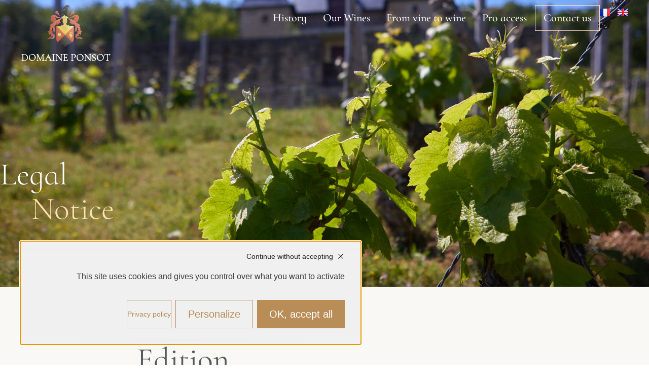

--- FILE ---
content_type: text/html; charset=UTF-8
request_url: https://domaine-ponsot.com/en/legal-notice/
body_size: 16197
content:
<!DOCTYPE html>
<html lang="en-GB" class="no-js">

<head>
	<meta charset="UTF-8" />
	<meta http-equiv="X-UA-Compatible" content="IE=edge" />
	<meta name="viewport" content="width=device-width, initial-scale=1">

	
	<style id="vamtam-theme-options">:root {--vamtam-default-bg-color:#f9f8f4;
--vamtam-default-line-color:rgba( var( --vamtam-accent-color-7-rgb ), 1 );
--vamtam-small-padding:20px;
--vamtam-horizontal-padding:50px;
--vamtam-vertical-padding:30px;
--vamtam-horizontal-padding-large:60px;
--vamtam-vertical-padding-large:60px;
--vamtam-no-border-link:none;
--vamtam-border-radius:0px;
--vamtam-border-radius-oval:0px;
--vamtam-border-radius-small:0px;
--vamtam-overlay-color:#ffffff;
--vamtam-overlay-color-hc:#000000;
--vamtam-box-outer-padding:60px;
--vamtam-body-link-regular:#242E35;
--vamtam-body-link-visited:#242E35;
--vamtam-body-link-hover:#B98D58;
--vamtam-body-link-active:#B98D58;
--vamtam-body-background-color:#F9F8F4;
--vamtam-input-border-radius:0px 0px 0px 0px;
--vamtam-input-border-color:transparent;
--vamtam-btn-hover-text-color:#242E35;
--vamtam-btn-bg-color:#02010100;
--vamtam-site-max-width:1260px;
--vamtam-primary-font-color:#545D5C;
--vamtam-h1-color:#545D5C;
--vamtam-h2-color:#545D5C;
--vamtam-h3-color:#545D5C;
--vamtam-h4-color:#545D5C;
--vamtam-h5-color:#545D5C;
--vamtam-h6-color:#B98D58;
--vamtam-accent-color-1:#B98D58;
--vamtam-accent-color-1-hc:#FFFFFF;
--vamtam-accent-color-1-rgb:185,141,88;
--vamtam-accent-color-2:#545D5C;
--vamtam-accent-color-2-hc:#FFFFFF;
--vamtam-accent-color-2-rgb:84,93,92;
--vamtam-accent-color-3:#FFDFB7;
--vamtam-accent-color-3-hc:#000000;
--vamtam-accent-color-3-rgb:255,223,183;
--vamtam-accent-color-4:#909090;
--vamtam-accent-color-4-hc:#FFFFFF;
--vamtam-accent-color-4-rgb:144,144,144;
--vamtam-accent-color-5:#FFFFFF;
--vamtam-accent-color-5-hc:#000000;
--vamtam-accent-color-5-rgb:255,255,255;
--vamtam-accent-color-6:#000000;
--vamtam-accent-color-6-hc:#FFFFFF;
--vamtam-accent-color-6-rgb:0,0,0;
--vamtam-accent-color-7:#DEDDD9;
--vamtam-accent-color-7-hc:#000000;
--vamtam-accent-color-7-rgb:222,221,217;
--vamtam-accent-color-8:#F9F8F4;
--vamtam-accent-color-8-hc:#000000;
--vamtam-accent-color-8-rgb:249,248,244;
--vamtam-sticky-header-bg-color:#545D5C;
--vamtam-primary-font-font-family:'Cormorant Infant';
--vamtam-primary-font-font-weight:normal;
--vamtam-primary-font-font-size-desktop:20px;
--vamtam-primary-font-font-size-tablet:20px;
--vamtam-primary-font-font-size-phone:20px;
--vamtam-primary-font-line-height-desktop:1.4em;
--vamtam-primary-font-line-height-tablet:1.4em;
--vamtam-primary-font-line-height-phone:1.4em;
--vamtam-h1-font-family:'Cormorant Infant';
--vamtam-h1-font-weight:300;
--vamtam-h1-font-size-desktop:80px;
--vamtam-h1-font-size-tablet:60px;
--vamtam-h1-font-size-phone:55px;
--vamtam-h1-line-height-desktop:1.1em;
--vamtam-h1-line-height-tablet:1em;
--vamtam-h1-line-height-phone:1em;
--vamtam-h1-letter-spacing-tablet:0px;
--vamtam-h1-letter-spacing-phone:0px;
--vamtam-h2-font-family:'Cormorant Infant';
--vamtam-h2-font-style:normal;
--vamtam-h2-font-size-desktop:62px;
--vamtam-h2-font-size-tablet:50px;
--vamtam-h2-font-size-phone:40px;
--vamtam-h2-line-height-desktop:1.1em;
--vamtam-h2-line-height-tablet:1.1em;
--vamtam-h2-line-height-phone:1.1em;
--vamtam-h2-letter-spacing-tablet:0px;
--vamtam-h2-letter-spacing-phone:0px;
--vamtam-h3-font-family:'Cormorant Infant';
--vamtam-h3-font-weight:500;
--vamtam-h3-font-style:normal;
--vamtam-h3-font-size-desktop:40px;
--vamtam-h3-font-size-tablet:34px;
--vamtam-h3-font-size-phone:32px;
--vamtam-h3-line-height-desktop:1.1em;
--vamtam-h3-line-height-tablet:1.1em;
--vamtam-h3-line-height-phone:1.1em;
--vamtam-h4-font-family:'Cormorant Infant';
--vamtam-h4-font-weight:500;
--vamtam-h4-font-style:normal;
--vamtam-h4-font-size-desktop:32px;
--vamtam-h4-font-size-tablet:28px;
--vamtam-h4-font-size-phone:28px;
--vamtam-h4-line-height-desktop:1.1em;
--vamtam-h4-line-height-tablet:1.1em;
--vamtam-h4-line-height-phone:1.1em;
--vamtam-h5-font-family:'Cormorant Infant';
--vamtam-h5-font-weight:500;
--vamtam-h5-font-style:normal;
--vamtam-h5-font-size-desktop:26px;
--vamtam-h5-font-size-tablet:22px;
--vamtam-h5-font-size-phone:22px;
--vamtam-h5-line-height-desktop:1.2em;
--vamtam-h5-line-height-tablet:1.2em;
--vamtam-h5-line-height-phone:1.2em;
--vamtam-h6-font-family:'Alata';
--vamtam-h6-font-weight:100;
--vamtam-h6-font-style:normal;
--vamtam-h6-transform:uppercase;
--vamtam-h6-font-size-desktop:14px;
--vamtam-h6-font-size-tablet:14px;
--vamtam-h6-font-size-phone:12px;
--vamtam-h6-line-height-desktop:1.3em;
--vamtam-h6-line-height-tablet:1.3em;
--vamtam-h6-line-height-phone:1.3em;
--vamtam-h6-letter-spacing-desktop:10px;
--vamtam-h6-letter-spacing-tablet:8px;
--vamtam-h6-letter-spacing-phone:6px;
--vamtam-loading-animation:url('https://domaine-ponsot.com/wp-content/themes/lagar/vamtam/assets/images/loader-ring.gif');
}</style><meta name='robots' content='index, follow, max-image-preview:large, max-snippet:-1, max-video-preview:-1' />
	<style>img:is([sizes="auto" i], [sizes^="auto," i]) { contain-intrinsic-size: 3000px 1500px }</style>
	<!--cloudflare-no-transform--><script type="text/javascript" src="https://tarteaucitron.io/load.js?domain=domaine-ponsot.com&uuid=b3b69256f6f092c4fb87242f4eb9504855d8c2f5"></script><link rel="alternate" href="https://domaine-ponsot.com/mentions-legales/" hreflang="fr" />
<link rel="alternate" href="https://domaine-ponsot.com/en/legal-notice/" hreflang="en" />

	<!-- This site is optimized with the Yoast SEO plugin v26.3 - https://yoast.com/wordpress/plugins/seo/ -->
	<title>Legal Notice - Domaine Ponsot</title>
	<link rel="canonical" href="https://domaine-ponsot.com/en/legal-notice/" />
	<meta property="og:locale" content="en_GB" />
	<meta property="og:locale:alternate" content="fr_FR" />
	<meta property="og:type" content="article" />
	<meta property="og:title" content="Legal Notice - Domaine Ponsot" />
	<meta property="og:description" content="Legal Notice Edition Publication manager: Rose-Marie PonsotContact details Domaine Ponsot &#8211; SAS, 21 rue de la Montagne, 21220 Morey Saint Denis, France Legal information 351 648 266 / 000 10 SIREN/ SIRET The www.domaine-ponsot.com website is hosted by OVH SAS with a capital of €500 k RCS Roubaix &#8211; Tourcoing 424 761 419 00011 Code..." />
	<meta property="og:url" content="https://domaine-ponsot.com/en/legal-notice/" />
	<meta property="og:site_name" content="Domaine Ponsot" />
	<meta property="article:modified_time" content="2024-03-19T11:54:16+00:00" />
	<meta name="twitter:card" content="summary_large_image" />
	<meta name="twitter:label1" content="Estimated reading time" />
	<meta name="twitter:data1" content="2 minutes" />
	<script type="application/ld+json" class="yoast-schema-graph">{"@context":"https://schema.org","@graph":[{"@type":"WebPage","@id":"https://domaine-ponsot.com/en/legal-notice/","url":"https://domaine-ponsot.com/en/legal-notice/","name":"Legal Notice - Domaine Ponsot","isPartOf":{"@id":"https://domaine-ponsot.com/en/home/#website"},"datePublished":"2024-03-19T11:49:28+00:00","dateModified":"2024-03-19T11:54:16+00:00","breadcrumb":{"@id":"https://domaine-ponsot.com/en/legal-notice/#breadcrumb"},"inLanguage":"en-GB","potentialAction":[{"@type":"ReadAction","target":["https://domaine-ponsot.com/en/legal-notice/"]}]},{"@type":"BreadcrumbList","@id":"https://domaine-ponsot.com/en/legal-notice/#breadcrumb","itemListElement":[{"@type":"ListItem","position":1,"name":"Accueil","item":"https://domaine-ponsot.com/en/home/"},{"@type":"ListItem","position":2,"name":"Legal Notice"}]},{"@type":"WebSite","@id":"https://domaine-ponsot.com/en/home/#website","url":"https://domaine-ponsot.com/en/home/","name":"Domaine Ponsot","description":"","publisher":{"@id":"https://domaine-ponsot.com/en/home/#organization"},"potentialAction":[{"@type":"SearchAction","target":{"@type":"EntryPoint","urlTemplate":"https://domaine-ponsot.com/en/home/?s={search_term_string}"},"query-input":{"@type":"PropertyValueSpecification","valueRequired":true,"valueName":"search_term_string"}}],"inLanguage":"en-GB"},{"@type":"Organization","@id":"https://domaine-ponsot.com/en/home/#organization","name":"Domaine Ponsot","url":"https://domaine-ponsot.com/en/home/","logo":{"@type":"ImageObject","inLanguage":"en-GB","@id":"https://domaine-ponsot.com/en/home/#/schema/logo/image/","url":"https://domaine-ponsot.com/wp-content/uploads/2020/03/main-logo-ponsot.png","contentUrl":"https://domaine-ponsot.com/wp-content/uploads/2020/03/main-logo-ponsot.png","width":176,"height":116,"caption":"Domaine Ponsot"},"image":{"@id":"https://domaine-ponsot.com/en/home/#/schema/logo/image/"}}]}</script>
	<!-- / Yoast SEO plugin. -->


<link rel="alternate" type="application/rss+xml" title="Domaine Ponsot &raquo; Feed" href="https://domaine-ponsot.com/en/feed/" />
<link rel="alternate" type="application/rss+xml" title="Domaine Ponsot &raquo; Comments Feed" href="https://domaine-ponsot.com/en/comments/feed/" />
<script type="text/javascript">
/* <![CDATA[ */
window._wpemojiSettings = {"baseUrl":"https:\/\/s.w.org\/images\/core\/emoji\/16.0.1\/72x72\/","ext":".png","svgUrl":"https:\/\/s.w.org\/images\/core\/emoji\/16.0.1\/svg\/","svgExt":".svg","source":{"concatemoji":"https:\/\/domaine-ponsot.com\/wp-includes\/js\/wp-emoji-release.min.js?ver=6.8.3"}};
/*! This file is auto-generated */
!function(s,n){var o,i,e;function c(e){try{var t={supportTests:e,timestamp:(new Date).valueOf()};sessionStorage.setItem(o,JSON.stringify(t))}catch(e){}}function p(e,t,n){e.clearRect(0,0,e.canvas.width,e.canvas.height),e.fillText(t,0,0);var t=new Uint32Array(e.getImageData(0,0,e.canvas.width,e.canvas.height).data),a=(e.clearRect(0,0,e.canvas.width,e.canvas.height),e.fillText(n,0,0),new Uint32Array(e.getImageData(0,0,e.canvas.width,e.canvas.height).data));return t.every(function(e,t){return e===a[t]})}function u(e,t){e.clearRect(0,0,e.canvas.width,e.canvas.height),e.fillText(t,0,0);for(var n=e.getImageData(16,16,1,1),a=0;a<n.data.length;a++)if(0!==n.data[a])return!1;return!0}function f(e,t,n,a){switch(t){case"flag":return n(e,"\ud83c\udff3\ufe0f\u200d\u26a7\ufe0f","\ud83c\udff3\ufe0f\u200b\u26a7\ufe0f")?!1:!n(e,"\ud83c\udde8\ud83c\uddf6","\ud83c\udde8\u200b\ud83c\uddf6")&&!n(e,"\ud83c\udff4\udb40\udc67\udb40\udc62\udb40\udc65\udb40\udc6e\udb40\udc67\udb40\udc7f","\ud83c\udff4\u200b\udb40\udc67\u200b\udb40\udc62\u200b\udb40\udc65\u200b\udb40\udc6e\u200b\udb40\udc67\u200b\udb40\udc7f");case"emoji":return!a(e,"\ud83e\udedf")}return!1}function g(e,t,n,a){var r="undefined"!=typeof WorkerGlobalScope&&self instanceof WorkerGlobalScope?new OffscreenCanvas(300,150):s.createElement("canvas"),o=r.getContext("2d",{willReadFrequently:!0}),i=(o.textBaseline="top",o.font="600 32px Arial",{});return e.forEach(function(e){i[e]=t(o,e,n,a)}),i}function t(e){var t=s.createElement("script");t.src=e,t.defer=!0,s.head.appendChild(t)}"undefined"!=typeof Promise&&(o="wpEmojiSettingsSupports",i=["flag","emoji"],n.supports={everything:!0,everythingExceptFlag:!0},e=new Promise(function(e){s.addEventListener("DOMContentLoaded",e,{once:!0})}),new Promise(function(t){var n=function(){try{var e=JSON.parse(sessionStorage.getItem(o));if("object"==typeof e&&"number"==typeof e.timestamp&&(new Date).valueOf()<e.timestamp+604800&&"object"==typeof e.supportTests)return e.supportTests}catch(e){}return null}();if(!n){if("undefined"!=typeof Worker&&"undefined"!=typeof OffscreenCanvas&&"undefined"!=typeof URL&&URL.createObjectURL&&"undefined"!=typeof Blob)try{var e="postMessage("+g.toString()+"("+[JSON.stringify(i),f.toString(),p.toString(),u.toString()].join(",")+"));",a=new Blob([e],{type:"text/javascript"}),r=new Worker(URL.createObjectURL(a),{name:"wpTestEmojiSupports"});return void(r.onmessage=function(e){c(n=e.data),r.terminate(),t(n)})}catch(e){}c(n=g(i,f,p,u))}t(n)}).then(function(e){for(var t in e)n.supports[t]=e[t],n.supports.everything=n.supports.everything&&n.supports[t],"flag"!==t&&(n.supports.everythingExceptFlag=n.supports.everythingExceptFlag&&n.supports[t]);n.supports.everythingExceptFlag=n.supports.everythingExceptFlag&&!n.supports.flag,n.DOMReady=!1,n.readyCallback=function(){n.DOMReady=!0}}).then(function(){return e}).then(function(){var e;n.supports.everything||(n.readyCallback(),(e=n.source||{}).concatemoji?t(e.concatemoji):e.wpemoji&&e.twemoji&&(t(e.twemoji),t(e.wpemoji)))}))}((window,document),window._wpemojiSettings);
/* ]]> */
</script>
<link rel='stylesheet' id='dce-dynamic-visibility-style-css' href='https://domaine-ponsot.com/wp-content/plugins/dynamic-visibility-for-elementor/assets/css/dynamic-visibility.css?ver=6.0.0' type='text/css' media='all' />
<style id='wp-emoji-styles-inline-css' type='text/css'>

	img.wp-smiley, img.emoji {
		display: inline !important;
		border: none !important;
		box-shadow: none !important;
		height: 1em !important;
		width: 1em !important;
		margin: 0 0.07em !important;
		vertical-align: -0.1em !important;
		background: none !important;
		padding: 0 !important;
	}
</style>
<style id='classic-theme-styles-inline-css' type='text/css'>
/*! This file is auto-generated */
.wp-block-button__link{color:#fff;background-color:#32373c;border-radius:9999px;box-shadow:none;text-decoration:none;padding:calc(.667em + 2px) calc(1.333em + 2px);font-size:1.125em}.wp-block-file__button{background:#32373c;color:#fff;text-decoration:none}
</style>
<style id='global-styles-inline-css' type='text/css'>
:root{--wp--preset--aspect-ratio--square: 1;--wp--preset--aspect-ratio--4-3: 4/3;--wp--preset--aspect-ratio--3-4: 3/4;--wp--preset--aspect-ratio--3-2: 3/2;--wp--preset--aspect-ratio--2-3: 2/3;--wp--preset--aspect-ratio--16-9: 16/9;--wp--preset--aspect-ratio--9-16: 9/16;--wp--preset--color--black: #000000;--wp--preset--color--cyan-bluish-gray: #abb8c3;--wp--preset--color--white: #ffffff;--wp--preset--color--pale-pink: #f78da7;--wp--preset--color--vivid-red: #cf2e2e;--wp--preset--color--luminous-vivid-orange: #ff6900;--wp--preset--color--luminous-vivid-amber: #fcb900;--wp--preset--color--light-green-cyan: #7bdcb5;--wp--preset--color--vivid-green-cyan: #00d084;--wp--preset--color--pale-cyan-blue: #8ed1fc;--wp--preset--color--vivid-cyan-blue: #0693e3;--wp--preset--color--vivid-purple: #9b51e0;--wp--preset--gradient--vivid-cyan-blue-to-vivid-purple: linear-gradient(135deg,rgba(6,147,227,1) 0%,rgb(155,81,224) 100%);--wp--preset--gradient--light-green-cyan-to-vivid-green-cyan: linear-gradient(135deg,rgb(122,220,180) 0%,rgb(0,208,130) 100%);--wp--preset--gradient--luminous-vivid-amber-to-luminous-vivid-orange: linear-gradient(135deg,rgba(252,185,0,1) 0%,rgba(255,105,0,1) 100%);--wp--preset--gradient--luminous-vivid-orange-to-vivid-red: linear-gradient(135deg,rgba(255,105,0,1) 0%,rgb(207,46,46) 100%);--wp--preset--gradient--very-light-gray-to-cyan-bluish-gray: linear-gradient(135deg,rgb(238,238,238) 0%,rgb(169,184,195) 100%);--wp--preset--gradient--cool-to-warm-spectrum: linear-gradient(135deg,rgb(74,234,220) 0%,rgb(151,120,209) 20%,rgb(207,42,186) 40%,rgb(238,44,130) 60%,rgb(251,105,98) 80%,rgb(254,248,76) 100%);--wp--preset--gradient--blush-light-purple: linear-gradient(135deg,rgb(255,206,236) 0%,rgb(152,150,240) 100%);--wp--preset--gradient--blush-bordeaux: linear-gradient(135deg,rgb(254,205,165) 0%,rgb(254,45,45) 50%,rgb(107,0,62) 100%);--wp--preset--gradient--luminous-dusk: linear-gradient(135deg,rgb(255,203,112) 0%,rgb(199,81,192) 50%,rgb(65,88,208) 100%);--wp--preset--gradient--pale-ocean: linear-gradient(135deg,rgb(255,245,203) 0%,rgb(182,227,212) 50%,rgb(51,167,181) 100%);--wp--preset--gradient--electric-grass: linear-gradient(135deg,rgb(202,248,128) 0%,rgb(113,206,126) 100%);--wp--preset--gradient--midnight: linear-gradient(135deg,rgb(2,3,129) 0%,rgb(40,116,252) 100%);--wp--preset--font-size--small: 13px;--wp--preset--font-size--medium: 20px;--wp--preset--font-size--large: 36px;--wp--preset--font-size--x-large: 42px;--wp--preset--spacing--20: 0.44rem;--wp--preset--spacing--30: 0.67rem;--wp--preset--spacing--40: 1rem;--wp--preset--spacing--50: 1.5rem;--wp--preset--spacing--60: 2.25rem;--wp--preset--spacing--70: 3.38rem;--wp--preset--spacing--80: 5.06rem;--wp--preset--shadow--natural: 6px 6px 9px rgba(0, 0, 0, 0.2);--wp--preset--shadow--deep: 12px 12px 50px rgba(0, 0, 0, 0.4);--wp--preset--shadow--sharp: 6px 6px 0px rgba(0, 0, 0, 0.2);--wp--preset--shadow--outlined: 6px 6px 0px -3px rgba(255, 255, 255, 1), 6px 6px rgba(0, 0, 0, 1);--wp--preset--shadow--crisp: 6px 6px 0px rgba(0, 0, 0, 1);}:where(.is-layout-flex){gap: 0.5em;}:where(.is-layout-grid){gap: 0.5em;}body .is-layout-flex{display: flex;}.is-layout-flex{flex-wrap: wrap;align-items: center;}.is-layout-flex > :is(*, div){margin: 0;}body .is-layout-grid{display: grid;}.is-layout-grid > :is(*, div){margin: 0;}:where(.wp-block-columns.is-layout-flex){gap: 2em;}:where(.wp-block-columns.is-layout-grid){gap: 2em;}:where(.wp-block-post-template.is-layout-flex){gap: 1.25em;}:where(.wp-block-post-template.is-layout-grid){gap: 1.25em;}.has-black-color{color: var(--wp--preset--color--black) !important;}.has-cyan-bluish-gray-color{color: var(--wp--preset--color--cyan-bluish-gray) !important;}.has-white-color{color: var(--wp--preset--color--white) !important;}.has-pale-pink-color{color: var(--wp--preset--color--pale-pink) !important;}.has-vivid-red-color{color: var(--wp--preset--color--vivid-red) !important;}.has-luminous-vivid-orange-color{color: var(--wp--preset--color--luminous-vivid-orange) !important;}.has-luminous-vivid-amber-color{color: var(--wp--preset--color--luminous-vivid-amber) !important;}.has-light-green-cyan-color{color: var(--wp--preset--color--light-green-cyan) !important;}.has-vivid-green-cyan-color{color: var(--wp--preset--color--vivid-green-cyan) !important;}.has-pale-cyan-blue-color{color: var(--wp--preset--color--pale-cyan-blue) !important;}.has-vivid-cyan-blue-color{color: var(--wp--preset--color--vivid-cyan-blue) !important;}.has-vivid-purple-color{color: var(--wp--preset--color--vivid-purple) !important;}.has-black-background-color{background-color: var(--wp--preset--color--black) !important;}.has-cyan-bluish-gray-background-color{background-color: var(--wp--preset--color--cyan-bluish-gray) !important;}.has-white-background-color{background-color: var(--wp--preset--color--white) !important;}.has-pale-pink-background-color{background-color: var(--wp--preset--color--pale-pink) !important;}.has-vivid-red-background-color{background-color: var(--wp--preset--color--vivid-red) !important;}.has-luminous-vivid-orange-background-color{background-color: var(--wp--preset--color--luminous-vivid-orange) !important;}.has-luminous-vivid-amber-background-color{background-color: var(--wp--preset--color--luminous-vivid-amber) !important;}.has-light-green-cyan-background-color{background-color: var(--wp--preset--color--light-green-cyan) !important;}.has-vivid-green-cyan-background-color{background-color: var(--wp--preset--color--vivid-green-cyan) !important;}.has-pale-cyan-blue-background-color{background-color: var(--wp--preset--color--pale-cyan-blue) !important;}.has-vivid-cyan-blue-background-color{background-color: var(--wp--preset--color--vivid-cyan-blue) !important;}.has-vivid-purple-background-color{background-color: var(--wp--preset--color--vivid-purple) !important;}.has-black-border-color{border-color: var(--wp--preset--color--black) !important;}.has-cyan-bluish-gray-border-color{border-color: var(--wp--preset--color--cyan-bluish-gray) !important;}.has-white-border-color{border-color: var(--wp--preset--color--white) !important;}.has-pale-pink-border-color{border-color: var(--wp--preset--color--pale-pink) !important;}.has-vivid-red-border-color{border-color: var(--wp--preset--color--vivid-red) !important;}.has-luminous-vivid-orange-border-color{border-color: var(--wp--preset--color--luminous-vivid-orange) !important;}.has-luminous-vivid-amber-border-color{border-color: var(--wp--preset--color--luminous-vivid-amber) !important;}.has-light-green-cyan-border-color{border-color: var(--wp--preset--color--light-green-cyan) !important;}.has-vivid-green-cyan-border-color{border-color: var(--wp--preset--color--vivid-green-cyan) !important;}.has-pale-cyan-blue-border-color{border-color: var(--wp--preset--color--pale-cyan-blue) !important;}.has-vivid-cyan-blue-border-color{border-color: var(--wp--preset--color--vivid-cyan-blue) !important;}.has-vivid-purple-border-color{border-color: var(--wp--preset--color--vivid-purple) !important;}.has-vivid-cyan-blue-to-vivid-purple-gradient-background{background: var(--wp--preset--gradient--vivid-cyan-blue-to-vivid-purple) !important;}.has-light-green-cyan-to-vivid-green-cyan-gradient-background{background: var(--wp--preset--gradient--light-green-cyan-to-vivid-green-cyan) !important;}.has-luminous-vivid-amber-to-luminous-vivid-orange-gradient-background{background: var(--wp--preset--gradient--luminous-vivid-amber-to-luminous-vivid-orange) !important;}.has-luminous-vivid-orange-to-vivid-red-gradient-background{background: var(--wp--preset--gradient--luminous-vivid-orange-to-vivid-red) !important;}.has-very-light-gray-to-cyan-bluish-gray-gradient-background{background: var(--wp--preset--gradient--very-light-gray-to-cyan-bluish-gray) !important;}.has-cool-to-warm-spectrum-gradient-background{background: var(--wp--preset--gradient--cool-to-warm-spectrum) !important;}.has-blush-light-purple-gradient-background{background: var(--wp--preset--gradient--blush-light-purple) !important;}.has-blush-bordeaux-gradient-background{background: var(--wp--preset--gradient--blush-bordeaux) !important;}.has-luminous-dusk-gradient-background{background: var(--wp--preset--gradient--luminous-dusk) !important;}.has-pale-ocean-gradient-background{background: var(--wp--preset--gradient--pale-ocean) !important;}.has-electric-grass-gradient-background{background: var(--wp--preset--gradient--electric-grass) !important;}.has-midnight-gradient-background{background: var(--wp--preset--gradient--midnight) !important;}.has-small-font-size{font-size: var(--wp--preset--font-size--small) !important;}.has-medium-font-size{font-size: var(--wp--preset--font-size--medium) !important;}.has-large-font-size{font-size: var(--wp--preset--font-size--large) !important;}.has-x-large-font-size{font-size: var(--wp--preset--font-size--x-large) !important;}
:where(.wp-block-post-template.is-layout-flex){gap: 1.25em;}:where(.wp-block-post-template.is-layout-grid){gap: 1.25em;}
:where(.wp-block-columns.is-layout-flex){gap: 2em;}:where(.wp-block-columns.is-layout-grid){gap: 2em;}
:root :where(.wp-block-pullquote){font-size: 1.5em;line-height: 1.6;}
</style>
<link rel='stylesheet' id='woocommerce-layout-css' href='https://domaine-ponsot.com/wp-content/plugins/woocommerce/assets/css/woocommerce-layout.css?ver=10.3.5' type='text/css' media='all' />
<link rel='stylesheet' id='woocommerce-smallscreen-css' href='https://domaine-ponsot.com/wp-content/plugins/woocommerce/assets/css/woocommerce-smallscreen.css?ver=10.3.5' type='text/css' media='only screen and (max-width: 768px)' />
<link rel='stylesheet' id='woocommerce-general-css' href='https://domaine-ponsot.com/wp-content/plugins/woocommerce/assets/css/woocommerce.css?ver=10.3.5' type='text/css' media='all' />
<style id='woocommerce-inline-inline-css' type='text/css'>
.woocommerce form .form-row .required { visibility: visible; }
</style>
<link rel='stylesheet' id='brands-styles-css' href='https://domaine-ponsot.com/wp-content/plugins/woocommerce/assets/css/brands.css?ver=10.3.5' type='text/css' media='all' />
<link rel='stylesheet' id='dearpdf-style-css' href='https://domaine-ponsot.com/wp-content/plugins/dearpdf-lite/assets/css/dearpdf.min.css?ver=2.0.38' type='text/css' media='all' />
<link rel='stylesheet' id='elementor-frontend-css' href='https://domaine-ponsot.com/wp-content/plugins/elementor/assets/css/frontend.min.css?ver=3.33.0' type='text/css' media='all' />
<link rel='stylesheet' id='widget-image-css' href='https://domaine-ponsot.com/wp-content/plugins/elementor/assets/css/widget-image.min.css?ver=3.33.0' type='text/css' media='all' />
<link rel='stylesheet' id='widget-mega-menu-css' href='https://domaine-ponsot.com/wp-content/plugins/elementor-pro/assets/css/widget-mega-menu.min.css?ver=3.33.1' type='text/css' media='all' />
<link rel='stylesheet' id='e-animation-fadeIn-css' href='https://domaine-ponsot.com/wp-content/plugins/elementor/assets/lib/animations/styles/fadeIn.min.css?ver=3.33.0' type='text/css' media='all' />
<link rel='stylesheet' id='widget-heading-css' href='https://domaine-ponsot.com/wp-content/plugins/elementor/assets/css/widget-heading.min.css?ver=3.33.0' type='text/css' media='all' />
<link rel='stylesheet' id='elementor-icons-css' href='https://domaine-ponsot.com/wp-content/plugins/elementor/assets/lib/eicons/css/elementor-icons.min.css?ver=5.44.0' type='text/css' media='all' />
<link rel='stylesheet' id='elementor-post-6-css' href='https://domaine-ponsot.com/wp-content/uploads/elementor/css/post-6.css?ver=1763063433' type='text/css' media='all' />
<link rel='stylesheet' id='cpel-language-switcher-css' href='https://domaine-ponsot.com/wp-content/plugins/connect-polylang-elementor/assets/css/language-switcher.min.css?ver=2.5.3' type='text/css' media='all' />
<link rel='stylesheet' id='font-awesome-5-all-css' href='https://domaine-ponsot.com/wp-content/plugins/elementor/assets/lib/font-awesome/css/all.min.css?ver=3.33.0' type='text/css' media='all' />
<link rel='stylesheet' id='font-awesome-4-shim-css' href='https://domaine-ponsot.com/wp-content/plugins/elementor/assets/lib/font-awesome/css/v4-shims.min.css?ver=3.33.0' type='text/css' media='all' />
<link rel='stylesheet' id='widget-spacer-css' href='https://domaine-ponsot.com/wp-content/plugins/elementor/assets/css/widget-spacer.min.css?ver=3.33.0' type='text/css' media='all' />
<link rel='stylesheet' id='elementor-post-992558-css' href='https://domaine-ponsot.com/wp-content/uploads/elementor/css/post-992558.css?ver=1763066406' type='text/css' media='all' />
<link rel='stylesheet' id='elementor-post-992742-css' href='https://domaine-ponsot.com/wp-content/uploads/elementor/css/post-992742.css?ver=1763064633' type='text/css' media='all' />
<link rel='stylesheet' id='elementor-post-992571-css' href='https://domaine-ponsot.com/wp-content/uploads/elementor/css/post-992571.css?ver=1763064633' type='text/css' media='all' />
<link rel='stylesheet' id='vamtam-front-all-css' href='https://domaine-ponsot.com/wp-content/themes/lagar/vamtam/assets/css/dist/all.css?ver=1710926502' type='text/css' media='all' />
<style id='vamtam-front-all-inline-css' type='text/css'>

			@font-face {
				font-family: 'icomoon';
				src: url(https://domaine-ponsot.com/wp-content/themes/lagar/vamtam/assets/fonts/icons/icomoon.woff2) format('woff2'),
					 url( https://domaine-ponsot.com/wp-content/themes/lagar/vamtam/assets/fonts/icons/icomoon.woff) format('woff'),
					 url(https://domaine-ponsot.com/wp-content/themes/lagar/vamtam/assets/fonts/icons/icomoon.ttf) format('ttf');
				font-weight: normal;
				font-style: normal;
				font-display: swap;
			}
		
				@font-face {
					font-family: 'vamtam-theme';
					src: url(https://domaine-ponsot.com/wp-content/themes/lagar/vamtam/assets/fonts/theme-icons/theme-icons.woff2) format('woff2'),
						url(https://domaine-ponsot.com/wp-content/themes/lagar/vamtam/assets/fonts/theme-icons/theme-icons.woff) format('woff');
					font-weight: normal;
					font-style: normal;
					font-display: swap;
				}
			
@font-face {
	font-family: 'Alata';
	font-style: normal;
	font-weight: normal;
	font-display: swap;
	src: url('https://lagar.vamtam.com/wp-content/uploads/2020/03/Alata-Regular.woff') format('woff');
}


.vamtam-box-outer-padding,
.limit-wrapper,
.header-padding {
	padding-left: 0;
	padding-right: 0;
}

.vamtam-box-outer-padding .vamtam-box-outer-padding,
.limit-wrapper .limit-wrapper,
.elementor .limit-wrapper {
	padding-left: 0;
	padding-right: 0;
}

@media ( min-width: 1026px ) and ( max-width: 1260px ) {
	.vamtam-box-outer-padding,
	.limit-wrapper,
	.header-padding {
		padding-left: 40px;
		padding-right: 40px;
	}
}

@media ( max-width: 1025px ) {
	.vamtam-box-outer-padding,
	.limit-wrapper,
	.header-padding {
		padding-left: 30px;
		padding-right: 30px;
	}
}

@media ( max-width: 768px ) {
	.vamtam-box-outer-padding,
	.limit-wrapper,
	.header-padding {
		padding-left: 20px;
		padding-right: 20px;
	}
}


</style>
<link rel='stylesheet' id='my-child-theme-style-css' href='https://domaine-ponsot.com/wp-content/themes/lagar-child/style.css?ver=6.8.3' type='text/css' media='all' />
<link rel='stylesheet' id='header-style-css' href='https://domaine-ponsot.com/wp-content/themes/lagar-child/assets/css/header.css?ver=6.8.3' type='text/css' media='all' />
<link rel='stylesheet' id='tarteaucitron-bwa-css' href='https://domaine-ponsot.com/wp-content/themes/lagar-child/tarteaucitron-bwa.css?ver=0.0.1' type='text/css' media='all' />
<link rel='stylesheet' id='um_modal-css' href='https://domaine-ponsot.com/wp-content/plugins/ultimate-member/assets/css/um-modal.min.css?ver=2.10.6' type='text/css' media='all' />
<link rel='stylesheet' id='um_ui-css' href='https://domaine-ponsot.com/wp-content/plugins/ultimate-member/assets/libs/jquery-ui/jquery-ui.min.css?ver=1.13.2' type='text/css' media='all' />
<link rel='stylesheet' id='um_tipsy-css' href='https://domaine-ponsot.com/wp-content/plugins/ultimate-member/assets/libs/tipsy/tipsy.min.css?ver=1.0.0a' type='text/css' media='all' />
<link rel='stylesheet' id='um_raty-css' href='https://domaine-ponsot.com/wp-content/plugins/ultimate-member/assets/libs/raty/um-raty.min.css?ver=2.6.0' type='text/css' media='all' />
<link rel='stylesheet' id='select2-css' href='https://domaine-ponsot.com/wp-content/plugins/ultimate-member/assets/libs/select2/select2.min.css?ver=4.0.13' type='text/css' media='all' />
<link rel='stylesheet' id='um_fileupload-css' href='https://domaine-ponsot.com/wp-content/plugins/ultimate-member/assets/css/um-fileupload.min.css?ver=2.10.6' type='text/css' media='all' />
<link rel='stylesheet' id='um_confirm-css' href='https://domaine-ponsot.com/wp-content/plugins/ultimate-member/assets/libs/um-confirm/um-confirm.min.css?ver=1.0' type='text/css' media='all' />
<link rel='stylesheet' id='um_datetime-css' href='https://domaine-ponsot.com/wp-content/plugins/ultimate-member/assets/libs/pickadate/default.min.css?ver=3.6.2' type='text/css' media='all' />
<link rel='stylesheet' id='um_datetime_date-css' href='https://domaine-ponsot.com/wp-content/plugins/ultimate-member/assets/libs/pickadate/default.date.min.css?ver=3.6.2' type='text/css' media='all' />
<link rel='stylesheet' id='um_datetime_time-css' href='https://domaine-ponsot.com/wp-content/plugins/ultimate-member/assets/libs/pickadate/default.time.min.css?ver=3.6.2' type='text/css' media='all' />
<link rel='stylesheet' id='um_fonticons_ii-css' href='https://domaine-ponsot.com/wp-content/plugins/ultimate-member/assets/libs/legacy/fonticons/fonticons-ii.min.css?ver=2.10.6' type='text/css' media='all' />
<link rel='stylesheet' id='um_fonticons_fa-css' href='https://domaine-ponsot.com/wp-content/plugins/ultimate-member/assets/libs/legacy/fonticons/fonticons-fa.min.css?ver=2.10.6' type='text/css' media='all' />
<link rel='stylesheet' id='um_fontawesome-css' href='https://domaine-ponsot.com/wp-content/plugins/ultimate-member/assets/css/um-fontawesome.min.css?ver=6.5.2' type='text/css' media='all' />
<link rel='stylesheet' id='um_common-css' href='https://domaine-ponsot.com/wp-content/plugins/ultimate-member/assets/css/common.min.css?ver=2.10.6' type='text/css' media='all' />
<link rel='stylesheet' id='um_responsive-css' href='https://domaine-ponsot.com/wp-content/plugins/ultimate-member/assets/css/um-responsive.min.css?ver=2.10.6' type='text/css' media='all' />
<link rel='stylesheet' id='um_styles-css' href='https://domaine-ponsot.com/wp-content/plugins/ultimate-member/assets/css/um-styles.min.css?ver=2.10.6' type='text/css' media='all' />
<link rel='stylesheet' id='um_crop-css' href='https://domaine-ponsot.com/wp-content/plugins/ultimate-member/assets/libs/cropper/cropper.min.css?ver=1.6.1' type='text/css' media='all' />
<link rel='stylesheet' id='um_profile-css' href='https://domaine-ponsot.com/wp-content/plugins/ultimate-member/assets/css/um-profile.min.css?ver=2.10.6' type='text/css' media='all' />
<link rel='stylesheet' id='um_account-css' href='https://domaine-ponsot.com/wp-content/plugins/ultimate-member/assets/css/um-account.min.css?ver=2.10.6' type='text/css' media='all' />
<link rel='stylesheet' id='um_misc-css' href='https://domaine-ponsot.com/wp-content/plugins/ultimate-member/assets/css/um-misc.min.css?ver=2.10.6' type='text/css' media='all' />
<link rel='stylesheet' id='um_default_css-css' href='https://domaine-ponsot.com/wp-content/plugins/ultimate-member/assets/css/um-old-default.min.css?ver=2.10.6' type='text/css' media='all' />
<link rel='stylesheet' id='vamtam-theme-layout-max-low-css' href='https://domaine-ponsot.com/wp-content/themes/lagar/vamtam/assets/css/dist/responsive/layout-max-low.css?ver=1710926502' type='text/css' media='(min-width: 1025px) and (max-width: 1260px)' />
<link rel='stylesheet' id='vamtam-theme-layout-max-css' href='https://domaine-ponsot.com/wp-content/themes/lagar/vamtam/assets/css/dist/responsive/layout-max.css?ver=1710926502' type='text/css' media='(min-width: 1025px)' />
<link rel='stylesheet' id='vamtam-theme-layout-below-max-css' href='https://domaine-ponsot.com/wp-content/themes/lagar/vamtam/assets/css/dist/responsive/layout-below-max.css?ver=1710926502' type='text/css' media='(max-width: 1024px)' />
<link rel='stylesheet' id='vamtam-theme-layout-small-css' href='https://domaine-ponsot.com/wp-content/themes/lagar/vamtam/assets/css/dist/responsive/layout-small.css?ver=1710926502' type='text/css' media='(max-width: 767px)' />
<link rel='stylesheet' id='vamtam-theme-wc-small-screen-css' href='https://domaine-ponsot.com/wp-content/themes/lagar/vamtam/assets/css/dist/responsive/wc-small-screen.css?ver=1710926502' type='text/css' media='only screen and (max-width: 768px)' />
<link rel='stylesheet' id='elementor-gf-local-cormorantinfant-css' href='https://domaine-ponsot.com/wp-content/uploads/elementor/google-fonts/css/cormorantinfant.css?ver=1742266878' type='text/css' media='all' />
<link rel='stylesheet' id='elementor-gf-local-cormorant-css' href='https://domaine-ponsot.com/wp-content/uploads/elementor/google-fonts/css/cormorant.css?ver=1742266881' type='text/css' media='all' />
<link rel='stylesheet' id='elementor-icons-shared-0-css' href='https://domaine-ponsot.com/wp-content/plugins/elementor/assets/lib/font-awesome/css/fontawesome.min.css?ver=5.15.3' type='text/css' media='all' />
<link rel='stylesheet' id='elementor-icons-fa-solid-css' href='https://domaine-ponsot.com/wp-content/plugins/elementor/assets/lib/font-awesome/css/solid.min.css?ver=5.15.3' type='text/css' media='all' />
<script type="text/javascript" src="https://domaine-ponsot.com/wp-includes/js/jquery/jquery.min.js?ver=3.7.1" id="jquery-core-js"></script>
<script type="text/javascript" src="https://domaine-ponsot.com/wp-includes/js/jquery/jquery-migrate.min.js?ver=3.4.1" id="jquery-migrate-js"></script>
<script type="text/javascript" src="https://domaine-ponsot.com/wp-content/plugins/woocommerce/assets/js/jquery-blockui/jquery.blockUI.min.js?ver=2.7.0-wc.10.3.5" id="wc-jquery-blockui-js" defer="defer" data-wp-strategy="defer"></script>
<script type="text/javascript" id="wc-add-to-cart-js-extra">
/* <![CDATA[ */
var wc_add_to_cart_params = {"ajax_url":"\/wp-admin\/admin-ajax.php","wc_ajax_url":"\/?wc-ajax=%%endpoint%%","i18n_view_cart":"View basket","cart_url":"https:\/\/domaine-ponsot.com","is_cart":"","cart_redirect_after_add":"no"};
/* ]]> */
</script>
<script type="text/javascript" src="https://domaine-ponsot.com/wp-content/plugins/woocommerce/assets/js/frontend/add-to-cart.min.js?ver=10.3.5" id="wc-add-to-cart-js" defer="defer" data-wp-strategy="defer"></script>
<script type="text/javascript" src="https://domaine-ponsot.com/wp-content/plugins/woocommerce/assets/js/js-cookie/js.cookie.min.js?ver=2.1.4-wc.10.3.5" id="wc-js-cookie-js" defer="defer" data-wp-strategy="defer"></script>
<script type="text/javascript" id="woocommerce-js-extra">
/* <![CDATA[ */
var woocommerce_params = {"ajax_url":"\/wp-admin\/admin-ajax.php","wc_ajax_url":"\/?wc-ajax=%%endpoint%%","i18n_password_show":"Show password","i18n_password_hide":"Hide password"};
/* ]]> */
</script>
<script type="text/javascript" src="https://domaine-ponsot.com/wp-content/plugins/woocommerce/assets/js/frontend/woocommerce.min.js?ver=10.3.5" id="woocommerce-js" defer="defer" data-wp-strategy="defer"></script>
<script type="text/javascript" src="https://domaine-ponsot.com/wp-content/plugins/elementor/assets/lib/font-awesome/js/v4-shims.min.js?ver=3.33.0" id="font-awesome-4-shim-js"></script>
<script type="text/javascript" src="https://domaine-ponsot.com/wp-content/plugins/ultimate-member/assets/js/um-gdpr.min.js?ver=2.10.6" id="um-gdpr-js"></script>
<link rel="https://api.w.org/" href="https://domaine-ponsot.com/wp-json/" /><link rel="alternate" title="JSON" type="application/json" href="https://domaine-ponsot.com/wp-json/wp/v2/pages/992558" /><link rel="EditURI" type="application/rsd+xml" title="RSD" href="https://domaine-ponsot.com/xmlrpc.php?rsd" />
<meta name="generator" content="WordPress 6.8.3" />
<meta name="generator" content="WooCommerce 10.3.5" />
<link rel='shortlink' href='https://domaine-ponsot.com/?p=992558' />
<link rel="alternate" title="oEmbed (JSON)" type="application/json+oembed" href="https://domaine-ponsot.com/wp-json/oembed/1.0/embed?url=https%3A%2F%2Fdomaine-ponsot.com%2Fen%2Flegal-notice%2F&#038;lang=en" />
<link rel="alternate" title="oEmbed (XML)" type="text/xml+oembed" href="https://domaine-ponsot.com/wp-json/oembed/1.0/embed?url=https%3A%2F%2Fdomaine-ponsot.com%2Fen%2Flegal-notice%2F&#038;format=xml&#038;lang=en" />
	<noscript><style>.woocommerce-product-gallery{ opacity: 1 !important; }</style></noscript>
	<script data-cfasync="false"> var dearPdfLocation = "https://domaine-ponsot.com/wp-content/plugins/dearpdf-lite/assets/"; var dearpdfWPGlobal = [];</script><meta name="generator" content="Elementor 3.33.0; settings: css_print_method-external, google_font-enabled, font_display-swap">
<!-- Google tag (gtag.js) -->
<script>
  window.dataLayer = window.dataLayer || [];
  function gtag(){dataLayer.push(arguments);}
  gtag('js', new Date());

  gtag('config', 'G-KN5Z0B2TSL');
</script>




<meta name="google-site-verification" content="jEii6IUAsHXtdMfMRcnCq1_GEpAhLZ79Wnd9_OWw-r8" />
			<style>
				.e-con.e-parent:nth-of-type(n+4):not(.e-lazyloaded):not(.e-no-lazyload),
				.e-con.e-parent:nth-of-type(n+4):not(.e-lazyloaded):not(.e-no-lazyload) * {
					background-image: none !important;
				}
				@media screen and (max-height: 1024px) {
					.e-con.e-parent:nth-of-type(n+3):not(.e-lazyloaded):not(.e-no-lazyload),
					.e-con.e-parent:nth-of-type(n+3):not(.e-lazyloaded):not(.e-no-lazyload) * {
						background-image: none !important;
					}
				}
				@media screen and (max-height: 640px) {
					.e-con.e-parent:nth-of-type(n+2):not(.e-lazyloaded):not(.e-no-lazyload),
					.e-con.e-parent:nth-of-type(n+2):not(.e-lazyloaded):not(.e-no-lazyload) * {
						background-image: none !important;
					}
				}
			</style>
						<meta name="theme-color" content="#FFFFFF">
			<link rel="icon" href="https://domaine-ponsot.com/wp-content/uploads/2024/05/fav-150x150.png" sizes="32x32" />
<link rel="icon" href="https://domaine-ponsot.com/wp-content/uploads/2024/05/fav-315x315.png" sizes="192x192" />
<link rel="apple-touch-icon" href="https://domaine-ponsot.com/wp-content/uploads/2024/05/fav-315x315.png" />
<meta name="msapplication-TileImage" content="https://domaine-ponsot.com/wp-content/uploads/2024/05/fav-315x315.png" />
</head>
<body class="wp-singular page-template-default page page-id-992558 wp-custom-logo wp-embed-responsive wp-theme-lagar wp-child-theme-lagar-child theme-lagar woocommerce-no-js full header-layout-logo-menu has-page-header no-middle-header responsive-layout vamtam-is-elementor elementor-active elementor-pro-active vamtam-wc-cart-empty layout-full elementor-default elementor-kit-6 elementor-page elementor-page-992558">
	<div id="top"></div>
	
			<header data-elementor-type="header" data-elementor-id="992742" class="elementor elementor-992742 elementor-location-header" data-elementor-post-type="elementor_library">
			<div class="elementor-element elementor-element-f4d7ebf e-flex e-con-boxed e-con e-parent" data-id="f4d7ebf" data-element_type="container">
					<div class="e-con-inner">
		<div class="elementor-element elementor-element-c046710 e-con-full e-flex e-con e-child" data-id="c046710" data-element_type="container">
				<div class="elementor-element elementor-element-2751562 elementor-widget elementor-widget-image" data-id="2751562" data-element_type="widget" data-settings="{&quot;enabled_visibility&quot;:&quot;yes&quot;,&quot;dce_visibility_selected&quot;:&quot;hide&quot;}" data-widget_type="image.default">
				<div class="elementor-widget-container">
									<div class="elementor-image">
																						<a href="https://domaine-ponsot.com/en/home/">
											<img width="176" height="116" src="https://domaine-ponsot.com/wp-content/uploads/2020/03/main-logo-ponsot.png" class="attachment-full size-full wp-image-9897" alt="" decoding="async" />												</a>
																								</div>
								</div>
				</div>
		<!-- dce invisible element 4de2775 -->		</div>
		<div class="elementor-element elementor-element-bead61a e-con-full e-flex e-con e-child" data-id="bead61a" data-element_type="container">
				<div class="elementor-element elementor-element-dc5d485 e-full_width e-n-menu-layout-horizontal e-n-menu-tablet elementor-widget elementor-widget-n-menu" data-id="dc5d485" data-element_type="widget" data-settings="{&quot;menu_items&quot;:[{&quot;item_title&quot;:&quot;History&quot;,&quot;_id&quot;:&quot;867a961&quot;,&quot;item_link&quot;:{&quot;url&quot;:&quot;https:\/\/domaine-ponsot.com\/en\/history\/&quot;,&quot;is_external&quot;:&quot;&quot;,&quot;nofollow&quot;:&quot;&quot;,&quot;custom_attributes&quot;:&quot;&quot;},&quot;item_dropdown_content&quot;:&quot;no&quot;,&quot;item_icon&quot;:{&quot;value&quot;:&quot;&quot;,&quot;library&quot;:&quot;&quot;},&quot;item_icon_active&quot;:null,&quot;element_id&quot;:&quot;&quot;},{&quot;item_title&quot;:&quot;Our Wines&quot;,&quot;_id&quot;:&quot;d1fb928&quot;,&quot;item_link&quot;:{&quot;url&quot;:&quot;https:\/\/domaine-ponsot.com\/en\/our-wines\/&quot;,&quot;is_external&quot;:&quot;&quot;,&quot;nofollow&quot;:&quot;&quot;,&quot;custom_attributes&quot;:&quot;&quot;},&quot;item_dropdown_content&quot;:&quot;&quot;,&quot;item_icon&quot;:{&quot;value&quot;:&quot;&quot;,&quot;library&quot;:&quot;&quot;},&quot;item_icon_active&quot;:null,&quot;element_id&quot;:&quot;&quot;},{&quot;_id&quot;:&quot;318cf34&quot;,&quot;item_title&quot;:&quot;From vine to wine&quot;,&quot;item_link&quot;:{&quot;url&quot;:&quot;https:\/\/domaine-ponsot.com\/en\/from-vine-to-wine\/&quot;,&quot;is_external&quot;:&quot;&quot;,&quot;nofollow&quot;:&quot;&quot;,&quot;custom_attributes&quot;:&quot;&quot;},&quot;item_dropdown_content&quot;:&quot;no&quot;,&quot;item_icon&quot;:{&quot;value&quot;:&quot;&quot;,&quot;library&quot;:&quot;&quot;},&quot;item_icon_active&quot;:null,&quot;element_id&quot;:&quot;&quot;},{&quot;_id&quot;:&quot;8fa5e15&quot;,&quot;item_title&quot;:&quot;Pro access&quot;,&quot;item_link&quot;:{&quot;url&quot;:&quot;https:\/\/domaine-ponsot.com\/en\/pro-access\/&quot;,&quot;is_external&quot;:&quot;&quot;,&quot;nofollow&quot;:&quot;&quot;,&quot;custom_attributes&quot;:&quot;&quot;},&quot;item_dropdown_content&quot;:&quot;no&quot;,&quot;item_icon&quot;:{&quot;value&quot;:&quot;&quot;,&quot;library&quot;:&quot;&quot;},&quot;item_icon_active&quot;:null,&quot;element_id&quot;:&quot;&quot;},{&quot;_id&quot;:&quot;4a82d2e&quot;,&quot;item_title&quot;:&quot;Contact us&quot;,&quot;element_id&quot;:&quot;contact&quot;,&quot;item_link&quot;:{&quot;url&quot;:&quot;https:\/\/domaine-ponsot.com\/en\/contact-en\/&quot;,&quot;is_external&quot;:&quot;&quot;,&quot;nofollow&quot;:&quot;&quot;,&quot;custom_attributes&quot;:&quot;&quot;},&quot;item_dropdown_content&quot;:&quot;no&quot;,&quot;item_icon&quot;:{&quot;value&quot;:&quot;&quot;,&quot;library&quot;:&quot;&quot;},&quot;item_icon_active&quot;:null}],&quot;item_position_horizontal&quot;:&quot;end&quot;,&quot;content_width&quot;:&quot;full_width&quot;,&quot;item_layout&quot;:&quot;horizontal&quot;,&quot;open_on&quot;:&quot;hover&quot;,&quot;horizontal_scroll&quot;:&quot;disable&quot;,&quot;breakpoint_selector&quot;:&quot;tablet&quot;,&quot;menu_item_title_distance_from_content&quot;:{&quot;unit&quot;:&quot;px&quot;,&quot;size&quot;:0,&quot;sizes&quot;:[]},&quot;menu_item_title_distance_from_content_tablet&quot;:{&quot;unit&quot;:&quot;px&quot;,&quot;size&quot;:&quot;&quot;,&quot;sizes&quot;:[]},&quot;menu_item_title_distance_from_content_mobile&quot;:{&quot;unit&quot;:&quot;px&quot;,&quot;size&quot;:&quot;&quot;,&quot;sizes&quot;:[]}}" data-widget_type="mega-menu.default">
				<div class="elementor-widget-container">
							<nav class="e-n-menu" data-widget-number="231" aria-label="Menu">
					<button class="e-n-menu-toggle" id="menu-toggle-231" aria-haspopup="true" aria-expanded="false" aria-controls="menubar-231" aria-label="Menu Toggle">
			<span class="e-n-menu-toggle-icon e-open">
				<i class="eicon-menu-bar"></i>			</span>
			<span class="e-n-menu-toggle-icon e-close">
				<i class="eicon-close"></i>			</span>
		</button>
					<div class="e-n-menu-wrapper" id="menubar-231" aria-labelledby="menu-toggle-231">
				<ul class="e-n-menu-heading">
								<li class="e-n-menu-item">
				<div id="e-n-menu-title-2311" class="e-n-menu-title">
					<a class="e-n-menu-title-container e-focus e-link" href="https://domaine-ponsot.com/en/history/">												<span class="e-n-menu-title-text">
							History						</span>
					</a>									</div>
							</li>
					<li class="e-n-menu-item">
				<div id="e-n-menu-title-2312" class="e-n-menu-title">
					<a class="e-n-menu-title-container e-focus e-link" href="https://domaine-ponsot.com/en/our-wines/">												<span class="e-n-menu-title-text">
							Our Wines						</span>
					</a>									</div>
							</li>
					<li class="e-n-menu-item">
				<div id="e-n-menu-title-2313" class="e-n-menu-title">
					<a class="e-n-menu-title-container e-focus e-link" href="https://domaine-ponsot.com/en/from-vine-to-wine/">												<span class="e-n-menu-title-text">
							From vine to wine						</span>
					</a>									</div>
							</li>
					<li class="e-n-menu-item">
				<div id="e-n-menu-title-2314" class="e-n-menu-title">
					<a class="e-n-menu-title-container e-focus e-link" href="https://domaine-ponsot.com/en/pro-access/">												<span class="e-n-menu-title-text">
							Pro access						</span>
					</a>									</div>
							</li>
					<li class="e-n-menu-item">
				<div id="contact" class="e-n-menu-title">
					<a class="e-n-menu-title-container e-focus e-link" href="https://domaine-ponsot.com/en/contact-en/">												<span class="e-n-menu-title-text">
							Contact us						</span>
					</a>									</div>
							</li>
						</ul>
			</div>
		</nav>
						</div>
				</div>
				<div class="elementor-element elementor-element-da0521e cpel-switcher--layout-horizontal cpel-switcher--aspect-ratio-43 elementor-widget elementor-widget-polylang-language-switcher" data-id="da0521e" data-element_type="widget" data-widget_type="polylang-language-switcher.default">
				<div class="elementor-widget-container">
					<nav class="cpel-switcher__nav"><ul class="cpel-switcher__list"><li class="cpel-switcher__lang"><a lang="fr-FR" hreflang="fr-FR" href="https://domaine-ponsot.com/mentions-legales/"><span class="cpel-switcher__flag cpel-switcher__flag--fr"><img src="[data-uri]" alt="Français" /></span></a></li><li class="cpel-switcher__lang cpel-switcher__lang--active"><a lang="en-GB" hreflang="en-GB" href="https://domaine-ponsot.com/en/legal-notice/"><span class="cpel-switcher__flag cpel-switcher__flag--gb"><img src="[data-uri]" alt="English" /></span></a></li></ul></nav>				</div>
				</div>
				</div>
					</div>
				</div>
				</header>
		
	<div id="page" class="main-container">
		<div id="main-content">
			
<div id="sub-header" class="layout-full elementor-page-title">
	<div class="meta-header" >
		
		<!-- Elementor `page-title` location -->
	<div class="limit-wrapper vamtam-box-outer-padding">
		<div class="meta-header-inside">
			<header class="page-header" data-progressive-animation="page-title">
												<h1 itemprop="headline">Legal Notice</h1>
				
							</header>
					</div>
	</div>
	</div>
</div>

						<div id="main" role="main" class="vamtam-main layout-full" >
				
				

				<div class="page-wrapper">
	
		
		<article id="post-992558" class="full post-992558 page type-page status-publish hentry">
					<div class="page-content clearfix the-content-parent">
						<div data-elementor-type="wp-page" data-elementor-id="992558" class="elementor elementor-992558" data-elementor-post-type="page">
				<div class="elementor-element elementor-element-8a8708e e-flex e-con-boxed e-con e-parent" data-id="8a8708e" data-element_type="container" data-settings="{&quot;background_background&quot;:&quot;classic&quot;}">
					<div class="e-con-inner">
		<div class="elementor-element elementor-element-950b7dc e-con-full e-flex e-con e-child" data-id="950b7dc" data-element_type="container">
				<div class="elementor-element elementor-element-9e98b50 elementor-widget elementor-widget-ucaddon_main_title" data-id="9e98b50" data-element_type="widget" data-widget_type="ucaddon_main_title.default">
				<div class="elementor-widget-container">
					
<!-- start Titre principal -->
<style>/* widget: Titre principal */

#uc_main_title_elementor_9e98b50 .main-title {
  display: flex;
  flex-direction: column;
  font-size: calc(35px + (80 - 35) * ((100vw - 320px) / (1920 - 320)));
}

#uc_main_title_elementor_9e98b50 .main-title-second-part {
  margin-left: 1em;
}

#uc_main_title_elementor_9e98b50 .main-title-description p {
  font-size: calc(20px + (30 - 20) * ((100vw - 320px) / (1920 - 320)));
  line-height: 1.2em;
  margin-left: calc(50px + (150 - 50) * ((100vw - 320px) / (1920 - 320)));
}


@media (min-width: 1200px) {

  #uc_main_title_elementor_9e98b50 .main-title-description {
    max-width: 65%;
  }

}

</style>

<div class="main-title-container" id="uc_main_title_elementor_9e98b50">
  <h1 class="main-title">
    Legal
    <span class="main-title-second-part">Notice</span>
  </h1>
  <div class="main-title-description">
    
  </div>
</div>
<!-- end Titre principal -->				</div>
				</div>
				</div>
					</div>
				</div>
				<section class="elementor-section elementor-top-section elementor-element elementor-element-7cf6a38 elementor-section-height-min-height elementor-section-boxed elementor-section-height-default elementor-section-items-middle" data-id="7cf6a38" data-element_type="section">
						<div class="elementor-container elementor-column-gap-default">
					<div class="elementor-column elementor-col-100 elementor-top-column elementor-element elementor-element-bd0ce4a" data-id="bd0ce4a" data-element_type="column">
			<div class="elementor-widget-wrap elementor-element-populated">
						<div class="elementor-element elementor-element-7ea80f7 elementor-widget elementor-widget-heading" data-id="7ea80f7" data-element_type="widget" data-widget_type="heading.default">
				<div class="elementor-widget-container">
					<h2 class="elementor-heading-title elementor-size-default">Edition</h2>				</div>
				</div>
				<div class="elementor-element elementor-element-aa8ed4d elementor-widget elementor-widget-text-editor" data-id="aa8ed4d" data-element_type="widget" data-widget_type="text-editor.default">
				<div class="elementor-widget-container">
									<p>Publication manager: Rose-Marie Ponsot<br />Contact details Domaine Ponsot &#8211; SAS, 21 rue de la Montagne, 21220 Morey Saint Denis, France</p>								</div>
				</div>
				<div class="elementor-element elementor-element-d11bb80 elementor-widget elementor-widget-spacer" data-id="d11bb80" data-element_type="widget" data-widget_type="spacer.default">
				<div class="elementor-widget-container">
							<div class="elementor-spacer">
			<div class="elementor-spacer-inner"></div>
		</div>
						</div>
				</div>
				<div class="elementor-element elementor-element-1d2e78c elementor-widget elementor-widget-heading" data-id="1d2e78c" data-element_type="widget" data-widget_type="heading.default">
				<div class="elementor-widget-container">
					<h2 class="elementor-heading-title elementor-size-default">Legal information</h2>				</div>
				</div>
				<div class="elementor-element elementor-element-455d7f1 elementor-widget elementor-widget-text-editor" data-id="455d7f1" data-element_type="widget" data-widget_type="text-editor.default">
				<div class="elementor-widget-container">
									<p>351 648 266 / 000 10 SIREN/ SIRET The www.domaine-ponsot.com website is hosted by OVH SAS with a capital of €500 k RCS Roubaix &#8211; Tourcoing 424 761 419 00011 Code APE 6202A &#8211; VAT No.: FR 22-424-761-419-00011 Registered office: 2 rue Kellermann 59100 Roubaix &#8211; France.</p>								</div>
				</div>
				<div class="elementor-element elementor-element-afbdc9e elementor-widget elementor-widget-spacer" data-id="afbdc9e" data-element_type="widget" data-widget_type="spacer.default">
				<div class="elementor-widget-container">
							<div class="elementor-spacer">
			<div class="elementor-spacer-inner"></div>
		</div>
						</div>
				</div>
				<div class="elementor-element elementor-element-977c68f elementor-widget elementor-widget-heading" data-id="977c68f" data-element_type="widget" data-widget_type="heading.default">
				<div class="elementor-widget-container">
					<h2 class="elementor-heading-title elementor-size-default">Conception</h2>				</div>
				</div>
				<div class="elementor-element elementor-element-89852d6 elementor-widget elementor-widget-text-editor" data-id="89852d6" data-element_type="widget" data-widget_type="text-editor.default">
				<div class="elementor-widget-container">
									<p>Business Web Agence (BWA) &#8211; SARL, whose registered office is located at: 13 rue Marguerite Yourcenar 21 000 Dijon E-mail address: contact@bwagence.fr &#8211; Tel: 09 72 422 422</p>								</div>
				</div>
				<div class="elementor-element elementor-element-f28be5d elementor-widget elementor-widget-spacer" data-id="f28be5d" data-element_type="widget" data-widget_type="spacer.default">
				<div class="elementor-widget-container">
							<div class="elementor-spacer">
			<div class="elementor-spacer-inner"></div>
		</div>
						</div>
				</div>
				<div class="elementor-element elementor-element-0684f6f elementor-widget elementor-widget-heading" data-id="0684f6f" data-element_type="widget" data-widget_type="heading.default">
				<div class="elementor-widget-container">
					<h2 class="elementor-heading-title elementor-size-default">Legislation</h2>				</div>
				</div>
				<div class="elementor-element elementor-element-c74a126 elementor-widget elementor-widget-text-editor" data-id="c74a126" data-element_type="widget" data-widget_type="text-editor.default">
				<div class="elementor-widget-container">
									<p>Copyright and intellectual property According to the law of 11 March 1957 (art.41) and the intellectual property code of 1 July 1992, the www.domaine-ponsot.com website (texts, graphics, photographs, etc.) constitutes a work protected in France by the Intellectual Property Code, and abroad by the international conventions in force on copyright.</p>								</div>
				</div>
				<div class="elementor-element elementor-element-ff0c2c7 elementor-widget elementor-widget-spacer" data-id="ff0c2c7" data-element_type="widget" data-widget_type="spacer.default">
				<div class="elementor-widget-container">
							<div class="elementor-spacer">
			<div class="elementor-spacer-inner"></div>
		</div>
						</div>
				</div>
				<div class="elementor-element elementor-element-bd37f50 elementor-widget elementor-widget-heading" data-id="bd37f50" data-element_type="widget" data-widget_type="heading.default">
				<div class="elementor-widget-container">
					<h2 class="elementor-heading-title elementor-size-default">Personal data</h2>				</div>
				</div>
				<div class="elementor-element elementor-element-1740e8a elementor-widget elementor-widget-text-editor" data-id="1740e8a" data-element_type="widget" data-widget_type="text-editor.default">
				<div class="elementor-widget-container">
									<p>In accordance with French law no. 78-17 of 6 January 1978 on data processing, data files and individual liberties, Internet users have the right to object (art. 26 of the law), to access (art. 34 to 38 of the law) and to rectify data.</p><p>In application of the law of 11 March 1957 (art. 41) and the Intellectual Property Code of 1 July 1992, any partial or total reproduction for collective use of the texts and images on this site* is strictly forbidden without the express authorisation of Domaine Ponsot.</p><p>To exercise this right, please contact: contact@domaineponsot.com</p><p>*Outside pro access</p>								</div>
				</div>
				<div class="elementor-element elementor-element-52d835f elementor-widget elementor-widget-spacer" data-id="52d835f" data-element_type="widget" data-widget_type="spacer.default">
				<div class="elementor-widget-container">
							<div class="elementor-spacer">
			<div class="elementor-spacer-inner"></div>
		</div>
						</div>
				</div>
				<div class="elementor-element elementor-element-7710746 elementor-widget elementor-widget-heading" data-id="7710746" data-element_type="widget" data-widget_type="heading.default">
				<div class="elementor-widget-container">
					<h2 class="elementor-heading-title elementor-size-default">Information</h2>				</div>
				</div>
				<div class="elementor-element elementor-element-25a7300 elementor-widget elementor-widget-text-editor" data-id="25a7300" data-element_type="widget" data-widget_type="text-editor.default">
				<div class="elementor-widget-container">
									<p>SAS Domaine Ponsot cannot be held responsible for hypertext links to other websites. These links are provided for information purposes only.</p>								</div>
				</div>
					</div>
		</div>
					</div>
		</section>
				</div>
									</div>
							</article>

		
				</div> <!-- End of .page-wrapper -->
	



			</div><!-- #main -->

		</div><!-- #main-content -->

					<div class="footer-wrapper" style="">
				<footer id="main-footer" class="main-footer">
							<footer data-elementor-type="footer" data-elementor-id="992571" class="elementor elementor-992571 elementor-location-footer" data-elementor-post-type="elementor_library">
			<div class="elementor-element elementor-element-6180de0 e-con-full e-flex e-con e-parent" data-id="6180de0" data-element_type="container" data-settings="{&quot;background_background&quot;:&quot;classic&quot;}">
		<div class="elementor-element elementor-element-b9fed12 e-con-full e-flex e-con e-child" data-id="b9fed12" data-element_type="container">
		<div class="elementor-element elementor-element-efbb566 e-flex e-con-boxed e-con e-child" data-id="efbb566" data-element_type="container">
					<div class="e-con-inner">
				<div class="elementor-element elementor-element-0d7e9cb animated-slow elementor-invisible elementor-widget elementor-widget-image" data-id="0d7e9cb" data-element_type="widget" data-settings="{&quot;_animation&quot;:&quot;fadeIn&quot;,&quot;_animation_delay&quot;:400}" data-widget_type="image.default">
				<div class="elementor-widget-container">
									<div class="elementor-image">
																						<a href="https://domaine-ponsot.com/en/home/">
											<img width="273" height="178" src="https://domaine-ponsot.com/wp-content/uploads/2020/03/logo-footer.png" class="attachment-full size-full wp-image-9996" alt="" decoding="async" />												</a>
																								</div>
								</div>
				</div>
		<div class="elementor-element elementor-element-270c038 e-flex e-con-boxed e-con e-child" data-id="270c038" data-element_type="container">
					<div class="e-con-inner">
				<div class="elementor-element elementor-element-d49701f elementor-widget__width-auto elementor-widget elementor-widget-text-editor" data-id="d49701f" data-element_type="widget" data-widget_type="text-editor.default">
				<div class="elementor-widget-container">
									<h5>Address</h5><p>21, rue de la Montagne<br />21220 Morey-Saint-Denis</p>								</div>
				</div>
				<div class="elementor-element elementor-element-12894bc elementor-widget__width-auto elementor-widget elementor-widget-text-editor" data-id="12894bc" data-element_type="widget" data-widget_type="text-editor.default">
				<div class="elementor-widget-container">
									<h5>Pro access</h5><p><a href="/en/login-en/">Sign in</a></p>								</div>
				</div>
				<div class="elementor-element elementor-element-b50176e elementor-widget__width-auto elementor-widget elementor-widget-text-editor" data-id="b50176e" data-element_type="widget" data-widget_type="text-editor.default">
				<div class="elementor-widget-container">
									<h5>Contact us</h5><p>Phone: <a href="tel:+33 (0) 380 343 246">+33 (0) 380 343 246</a><br /><a href="mailto:info@domaine-ponsot.com">info@domaine-ponsot.com</a></p><div id="gtx-trans" style="position: absolute; left: -39px; top: 46.5938px;"><div class="gtx-trans-icon"> </div></div>								</div>
				</div>
					</div>
				</div>
					</div>
				</div>
		<div class="elementor-element elementor-element-cda05cd e-flex e-con-boxed e-con e-child" data-id="cda05cd" data-element_type="container" data-settings="{&quot;background_background&quot;:&quot;classic&quot;}">
					<div class="e-con-inner">
		<div class="elementor-element elementor-element-4933246 e-con-full e-flex e-con e-child" data-id="4933246" data-element_type="container">
				<div class="elementor-element elementor-element-358e656 elementor-widget elementor-widget-heading" data-id="358e656" data-element_type="widget" data-widget_type="heading.default">
				<div class="elementor-widget-container">
					<span class="elementor-heading-title elementor-size-default">Copyright © DOMAINE PONSOT ® 2024, All rights reserved</span>				</div>
				</div>
				<div class="elementor-element elementor-element-05b98af elementor-widget elementor-widget-heading" data-id="05b98af" data-element_type="widget" data-widget_type="heading.default">
				<div class="elementor-widget-container">
					<span class="elementor-heading-title elementor-size-default"><a href="https://domaine-ponsot.com/en/legal-notice/">Legal notice</a></span>				</div>
				</div>
				<div class="elementor-element elementor-element-19b04e5 elementor-widget elementor-widget-heading" data-id="19b04e5" data-element_type="widget" data-widget_type="heading.default">
				<div class="elementor-widget-container">
					<span class="elementor-heading-title elementor-size-default"><a href="https://www.business-web-agence.com/">Creation website BWA</a></span>				</div>
				</div>
				<div class="elementor-element elementor-element-e5b4e7f elementor-widget elementor-widget-heading" data-id="e5b4e7f" data-element_type="widget" data-widget_type="heading.default">
				<div class="elementor-widget-container">
					<span class="elementor-heading-title elementor-size-default">©Airvue</span>				</div>
				</div>
				</div>
					</div>
				</div>
				</div>
				</div>
				</footer>
						</footer>
			</div>
		
</div><!-- / #page -->



<div id="scroll-to-top" class="vamtam-scroll-to-top icon"><svg xmlns="http://www.w3.org/2000/svg" width="32" height="32" viewBox="0 0 32 32"><path d="M15.098 8.344L.678 21.164C.081 21.694 0 22.645.5 23.279c.499.638 1.385.725 1.983.193l13.518-12.018 13.516 12.02c.6.53 1.486.445 1.985-.193s.419-1.585-.178-2.115L16.906 8.345c-.263-.234-.584-.351-.905-.351s-.641.118-.902.35z"/></svg></div>



<div id="um_upload_single" style="display:none;"></div>

<div id="um_view_photo" style="display:none;">
	<a href="javascript:void(0);" data-action="um_remove_modal" class="um-modal-close" aria-label="Close view photo modal">
		<i class="um-faicon-times"></i>
	</a>

	<div class="um-modal-body photo">
		<div class="um-modal-photo"></div>
	</div>
</div>
<script type="speculationrules">
{"prefetch":[{"source":"document","where":{"and":[{"href_matches":"\/*"},{"not":{"href_matches":["\/wp-*.php","\/wp-admin\/*","\/wp-content\/uploads\/*","\/wp-content\/*","\/wp-content\/plugins\/*","\/wp-content\/themes\/lagar-child\/*","\/wp-content\/themes\/lagar\/*","\/*\\?(.+)"]}},{"not":{"selector_matches":"a[rel~=\"nofollow\"]"}},{"not":{"selector_matches":".no-prefetch, .no-prefetch a"}}]},"eagerness":"conservative"}]}
</script>
			<script>
				const lazyloadRunObserver = () => {
					const lazyloadBackgrounds = document.querySelectorAll( `.e-con.e-parent:not(.e-lazyloaded)` );
					const lazyloadBackgroundObserver = new IntersectionObserver( ( entries ) => {
						entries.forEach( ( entry ) => {
							if ( entry.isIntersecting ) {
								let lazyloadBackground = entry.target;
								if( lazyloadBackground ) {
									lazyloadBackground.classList.add( 'e-lazyloaded' );
								}
								lazyloadBackgroundObserver.unobserve( entry.target );
							}
						});
					}, { rootMargin: '200px 0px 200px 0px' } );
					lazyloadBackgrounds.forEach( ( lazyloadBackground ) => {
						lazyloadBackgroundObserver.observe( lazyloadBackground );
					} );
				};
				const events = [
					'DOMContentLoaded',
					'elementor/lazyload/observe',
				];
				events.forEach( ( event ) => {
					document.addEventListener( event, lazyloadRunObserver );
				} );
			</script>
				<script type='text/javascript'>
		(function () {
			var c = document.body.className;
			c = c.replace(/woocommerce-no-js/, 'woocommerce-js');
			document.body.className = c;
		})();
	</script>
	<link rel='stylesheet' id='wc-blocks-style-css' href='https://domaine-ponsot.com/wp-content/plugins/woocommerce/assets/client/blocks/wc-blocks.css?ver=wc-10.3.5' type='text/css' media='all' />
<script type="text/javascript" id="vamtam-all-js-extra">
/* <![CDATA[ */
var VAMTAM_FRONT = {"ajaxurl":"https:\/\/domaine-ponsot.com\/wp-admin\/admin-ajax.php","jspath":"https:\/\/domaine-ponsot.com\/wp-content\/themes\/lagar\/vamtam\/assets\/js\/","max_breakpoint":"1025","beaver_responsive":"1025","beaver_small":"768","content_width":"1260","enable_ajax_add_to_cart":"yes"};
/* ]]> */
</script>
<script type="text/javascript" src="https://domaine-ponsot.com/wp-content/themes/lagar/vamtam/assets/js/all.min.js?ver=1710926502" id="vamtam-all-js"></script>
<script type="text/javascript" id="vamtam-all-js-after">
/* <![CDATA[ */
VAMTAM_FRONT.theme_supports = (feature) => ["image--grow-with-scale-anims","social-icons--custom-layout","nav-menu--line-through-pointer","slides--force-slide-stretch","icon-box--box-is-link","image-box--box-is-link","woocommerce-products--table-layout","woocommerce-products--hide-price","woocommerce-product-images--disable-image-link","wc-categories--hide-title","animated-headline--blurred-letters","posts.classic--responsive-box-padding","nav-menu--disable-scroll-on-mobile","nav-menu--toggle-sticky-hover-state-on-touch-fix"].includes(feature);
/* ]]> */
</script>
<script type="text/javascript" src="https://domaine-ponsot.com/wp-content/plugins/dearpdf-lite/assets/js/dearpdf-lite.min.js?ver=2.0.38" id="dearpdf-script-js"></script>
<script type="text/javascript" src="https://domaine-ponsot.com/wp-content/plugins/elementor/assets/js/webpack.runtime.min.js?ver=3.33.0" id="elementor-webpack-runtime-js"></script>
<script type="text/javascript" src="https://domaine-ponsot.com/wp-content/plugins/elementor/assets/js/frontend-modules.min.js?ver=3.33.0" id="elementor-frontend-modules-js"></script>
<script type="text/javascript" src="https://domaine-ponsot.com/wp-includes/js/jquery/ui/core.min.js?ver=1.13.3" id="jquery-ui-core-js"></script>
<script type="text/javascript" id="elementor-frontend-js-before">
/* <![CDATA[ */
var elementorFrontendConfig = {"environmentMode":{"edit":false,"wpPreview":false,"isScriptDebug":false},"i18n":{"shareOnFacebook":"Share on Facebook","shareOnTwitter":"Share on Twitter","pinIt":"Pin it","download":"Download","downloadImage":"Download image","fullscreen":"Fullscreen","zoom":"Zoom","share":"Share","playVideo":"Play Video","previous":"Previous","next":"Next","close":"Close","a11yCarouselPrevSlideMessage":"Previous slide","a11yCarouselNextSlideMessage":"Next slide","a11yCarouselFirstSlideMessage":"This is the first slide","a11yCarouselLastSlideMessage":"This is the last slide","a11yCarouselPaginationBulletMessage":"Go to slide"},"is_rtl":false,"breakpoints":{"xs":0,"sm":480,"md":768,"lg":1025,"xl":1440,"xxl":1600},"responsive":{"breakpoints":{"mobile":{"label":"Mobile Portrait","value":767,"default_value":767,"direction":"max","is_enabled":true},"mobile_extra":{"label":"Mobile Landscape","value":880,"default_value":880,"direction":"max","is_enabled":false},"tablet":{"label":"Tablet Portrait","value":1024,"default_value":1024,"direction":"max","is_enabled":true},"tablet_extra":{"label":"Tablet Landscape","value":1200,"default_value":1200,"direction":"max","is_enabled":false},"laptop":{"label":"Laptop","value":1366,"default_value":1366,"direction":"max","is_enabled":false},"widescreen":{"label":"Widescreen","value":2400,"default_value":2400,"direction":"min","is_enabled":false}},"hasCustomBreakpoints":false},"version":"3.33.0","is_static":false,"experimentalFeatures":{"container":true,"theme_builder_v2":true,"nested-elements":true,"home_screen":true,"global_classes_should_enforce_capabilities":true,"e_variables":true,"cloud-library":true,"e_opt_in_v4_page":true,"import-export-customization":true,"mega-menu":true,"e_pro_variables":true},"urls":{"assets":"https:\/\/domaine-ponsot.com\/wp-content\/plugins\/elementor\/assets\/","ajaxurl":"https:\/\/domaine-ponsot.com\/wp-admin\/admin-ajax.php","uploadUrl":"https:\/\/domaine-ponsot.com\/wp-content\/uploads"},"nonces":{"floatingButtonsClickTracking":"25b03cb860"},"swiperClass":"swiper","settings":{"page":[],"editorPreferences":[]},"kit":{"body_background_background":"classic","active_breakpoints":["viewport_mobile","viewport_tablet"],"global_image_lightbox":"yes","lightbox_enable_counter":"yes","lightbox_enable_fullscreen":"yes","lightbox_enable_zoom":"yes","lightbox_enable_share":"yes","lightbox_title_src":"title","lightbox_description_src":"description","woocommerce_notices_elements":[]},"post":{"id":992558,"title":"Legal%20Notice%20-%20Domaine%20Ponsot","excerpt":"","featuredImage":false}};
/* ]]> */
</script>
<script type="text/javascript" src="https://domaine-ponsot.com/wp-content/plugins/elementor/assets/js/frontend.min.js?ver=3.33.0" id="elementor-frontend-js"></script>
<script type="text/javascript" src="https://domaine-ponsot.com/wp-content/plugins/woocommerce/assets/js/sourcebuster/sourcebuster.min.js?ver=10.3.5" id="sourcebuster-js-js"></script>
<script type="text/javascript" id="wc-order-attribution-js-extra">
/* <![CDATA[ */
var wc_order_attribution = {"params":{"lifetime":1.0e-5,"session":30,"base64":false,"ajaxurl":"https:\/\/domaine-ponsot.com\/wp-admin\/admin-ajax.php","prefix":"wc_order_attribution_","allowTracking":true},"fields":{"source_type":"current.typ","referrer":"current_add.rf","utm_campaign":"current.cmp","utm_source":"current.src","utm_medium":"current.mdm","utm_content":"current.cnt","utm_id":"current.id","utm_term":"current.trm","utm_source_platform":"current.plt","utm_creative_format":"current.fmt","utm_marketing_tactic":"current.tct","session_entry":"current_add.ep","session_start_time":"current_add.fd","session_pages":"session.pgs","session_count":"udata.vst","user_agent":"udata.uag"}};
/* ]]> */
</script>
<script type="text/javascript" src="https://domaine-ponsot.com/wp-content/plugins/woocommerce/assets/js/frontend/order-attribution.min.js?ver=10.3.5" id="wc-order-attribution-js"></script>
<script type="text/javascript" src="https://domaine-ponsot.com/wp-content/themes/lagar-child/assets/js/header.js?ver=1.0" id="custom-script-js"></script>
<script type="text/javascript" src="https://domaine-ponsot.com/wp-content/themes/lagar-child/assets/js/custom.js?ver=1.0" id="custom-site-script-js"></script>
<script type="text/javascript" src="https://domaine-ponsot.com/wp-includes/js/underscore.min.js?ver=1.13.7" id="underscore-js"></script>
<script type="text/javascript" id="wp-util-js-extra">
/* <![CDATA[ */
var _wpUtilSettings = {"ajax":{"url":"\/wp-admin\/admin-ajax.php"}};
/* ]]> */
</script>
<script type="text/javascript" src="https://domaine-ponsot.com/wp-includes/js/wp-util.min.js?ver=6.8.3" id="wp-util-js"></script>
<script type="text/javascript" src="https://domaine-ponsot.com/wp-includes/js/dist/hooks.min.js?ver=4d63a3d491d11ffd8ac6" id="wp-hooks-js"></script>
<script type="text/javascript" src="https://domaine-ponsot.com/wp-includes/js/dist/i18n.min.js?ver=5e580eb46a90c2b997e6" id="wp-i18n-js"></script>
<script type="text/javascript" id="wp-i18n-js-after">
/* <![CDATA[ */
wp.i18n.setLocaleData( { 'text direction\u0004ltr': [ 'ltr' ] } );
/* ]]> */
</script>
<script type="text/javascript" src="https://domaine-ponsot.com/wp-content/plugins/ultimate-member/assets/libs/tipsy/tipsy.min.js?ver=1.0.0a" id="um_tipsy-js"></script>
<script type="text/javascript" src="https://domaine-ponsot.com/wp-content/plugins/ultimate-member/assets/libs/um-confirm/um-confirm.min.js?ver=1.0" id="um_confirm-js"></script>
<script type="text/javascript" src="https://domaine-ponsot.com/wp-content/plugins/ultimate-member/assets/libs/pickadate/picker.min.js?ver=3.6.2" id="um_datetime-js"></script>
<script type="text/javascript" src="https://domaine-ponsot.com/wp-content/plugins/ultimate-member/assets/libs/pickadate/picker.date.min.js?ver=3.6.2" id="um_datetime_date-js"></script>
<script type="text/javascript" src="https://domaine-ponsot.com/wp-content/plugins/ultimate-member/assets/libs/pickadate/picker.time.min.js?ver=3.6.2" id="um_datetime_time-js"></script>
<script type="text/javascript" id="um_common-js-extra">
/* <![CDATA[ */
var um_common_variables = {"locale":"en_GB"};
var um_common_variables = {"locale":"en_GB"};
/* ]]> */
</script>
<script type="text/javascript" src="https://domaine-ponsot.com/wp-content/plugins/ultimate-member/assets/js/common.min.js?ver=2.10.6" id="um_common-js"></script>
<script type="text/javascript" src="https://domaine-ponsot.com/wp-content/plugins/ultimate-member/assets/libs/cropper/cropper.min.js?ver=1.6.1" id="um_crop-js"></script>
<script type="text/javascript" id="um_frontend_common-js-extra">
/* <![CDATA[ */
var um_frontend_common_variables = [];
/* ]]> */
</script>
<script type="text/javascript" src="https://domaine-ponsot.com/wp-content/plugins/ultimate-member/assets/js/common-frontend.min.js?ver=2.10.6" id="um_frontend_common-js"></script>
<script type="text/javascript" src="https://domaine-ponsot.com/wp-content/plugins/ultimate-member/assets/js/um-modal.min.js?ver=2.10.6" id="um_modal-js"></script>
<script type="text/javascript" src="https://domaine-ponsot.com/wp-content/plugins/ultimate-member/assets/libs/jquery-form/jquery-form.min.js?ver=2.10.6" id="um_jquery_form-js"></script>
<script type="text/javascript" src="https://domaine-ponsot.com/wp-content/plugins/ultimate-member/assets/libs/fileupload/fileupload.js?ver=2.10.6" id="um_fileupload-js"></script>
<script type="text/javascript" src="https://domaine-ponsot.com/wp-content/plugins/ultimate-member/assets/js/um-functions.min.js?ver=2.10.6" id="um_functions-js"></script>
<script type="text/javascript" src="https://domaine-ponsot.com/wp-content/plugins/ultimate-member/assets/js/um-responsive.min.js?ver=2.10.6" id="um_responsive-js"></script>
<script type="text/javascript" src="https://domaine-ponsot.com/wp-content/plugins/ultimate-member/assets/js/um-conditional.min.js?ver=2.10.6" id="um_conditional-js"></script>
<script type="text/javascript" src="https://domaine-ponsot.com/wp-content/plugins/ultimate-member/assets/libs/select2/select2.full.min.js?ver=4.0.13" id="select2-js"></script>
<script type="text/javascript" src="https://domaine-ponsot.com/wp-content/plugins/ultimate-member/assets/libs/select2/i18n/en.js?ver=4.0.13" id="um_select2_locale-js"></script>
<script type="text/javascript" src="https://domaine-ponsot.com/wp-content/plugins/ultimate-member/assets/libs/raty/um-raty.min.js?ver=2.6.0" id="um_raty-js"></script>
<script type="text/javascript" id="um_scripts-js-extra">
/* <![CDATA[ */
var um_scripts = {"max_upload_size":"268435456","nonce":"f848bf65a2"};
/* ]]> */
</script>
<script type="text/javascript" src="https://domaine-ponsot.com/wp-content/plugins/ultimate-member/assets/js/um-scripts.min.js?ver=2.10.6" id="um_scripts-js"></script>
<script type="text/javascript" src="https://domaine-ponsot.com/wp-content/plugins/ultimate-member/assets/js/um-profile.min.js?ver=2.10.6" id="um_profile-js"></script>
<script type="text/javascript" src="https://domaine-ponsot.com/wp-content/plugins/ultimate-member/assets/js/um-account.min.js?ver=2.10.6" id="um_account-js"></script>
<script type="text/javascript" src="https://domaine-ponsot.com/wp-content/plugins/vamtam-elementor-integration/assets/js/widgets/image/vamtam-image.min.js?ver=1.1.15" id="vamtam-image-js"></script>
<script type="text/javascript" src="https://domaine-ponsot.com/wp-content/plugins/vamtam-elementor-integration/assets/js/widgets/text-editor/vamtam-text-editor.min.js?ver=1.1.15" id="vamtam-text-editor-js"></script>
<script type="text/javascript" src="https://domaine-ponsot.com/wp-content/plugins/elementor-pro/assets/js/webpack-pro.runtime.min.js?ver=3.33.1" id="elementor-pro-webpack-runtime-js"></script>
<script type="text/javascript" id="elementor-pro-frontend-js-before">
/* <![CDATA[ */
var ElementorProFrontendConfig = {"ajaxurl":"https:\/\/domaine-ponsot.com\/wp-admin\/admin-ajax.php","nonce":"9391d172d3","urls":{"assets":"https:\/\/domaine-ponsot.com\/wp-content\/plugins\/elementor-pro\/assets\/","rest":"https:\/\/domaine-ponsot.com\/wp-json\/"},"settings":{"lazy_load_background_images":true},"popup":{"hasPopUps":false},"shareButtonsNetworks":{"facebook":{"title":"Facebook","has_counter":true},"twitter":{"title":"Twitter"},"linkedin":{"title":"LinkedIn","has_counter":true},"pinterest":{"title":"Pinterest","has_counter":true},"reddit":{"title":"Reddit","has_counter":true},"vk":{"title":"VK","has_counter":true},"odnoklassniki":{"title":"OK","has_counter":true},"tumblr":{"title":"Tumblr"},"digg":{"title":"Digg"},"skype":{"title":"Skype"},"stumbleupon":{"title":"StumbleUpon","has_counter":true},"mix":{"title":"Mix"},"telegram":{"title":"Telegram"},"pocket":{"title":"Pocket","has_counter":true},"xing":{"title":"XING","has_counter":true},"whatsapp":{"title":"WhatsApp"},"email":{"title":"Email"},"print":{"title":"Print"},"x-twitter":{"title":"X"},"threads":{"title":"Threads"}},"woocommerce":{"menu_cart":{"cart_page_url":"https:\/\/domaine-ponsot.com","checkout_page_url":"https:\/\/domaine-ponsot.com","fragments_nonce":"b09b7da4ba"}},"facebook_sdk":{"lang":"en_GB","app_id":""},"lottie":{"defaultAnimationUrl":"https:\/\/domaine-ponsot.com\/wp-content\/plugins\/elementor-pro\/modules\/lottie\/assets\/animations\/default.json"}};
/* ]]> */
</script>
<script type="text/javascript" src="https://domaine-ponsot.com/wp-content/plugins/elementor-pro/assets/js/frontend.min.js?ver=3.33.1" id="elementor-pro-frontend-js"></script>
<script type="text/javascript" src="https://domaine-ponsot.com/wp-content/plugins/elementor-pro/assets/js/elements-handlers.min.js?ver=3.33.1" id="pro-elements-handlers-js"></script>
<script type="text/javascript" src="https://domaine-ponsot.com/wp-content/plugins/vamtam-elementor-integration/assets/js/vamtam-elementor-frontend.min.js?ver=1.1.15" id="vamtam-elementor-frontend-js"></script>
</body>
</html>


--- FILE ---
content_type: text/css
request_url: https://domaine-ponsot.com/wp-content/uploads/elementor/css/post-992558.css?ver=1763066406
body_size: 686
content:
.elementor-992558 .elementor-element.elementor-element-8a8708e{--display:flex;--min-height:675px;--flex-direction:row;--container-widget-width:calc( ( 1 - var( --container-widget-flex-grow ) ) * 100% );--container-widget-height:100%;--container-widget-flex-grow:1;--container-widget-align-self:stretch;--flex-wrap-mobile:wrap;--align-items:flex-end;--gap:10px 10px;--row-gap:10px;--column-gap:10px;--overlay-opacity:1;--margin-top:-110px;--margin-bottom:0px;--margin-left:0px;--margin-right:0px;--padding-top:0em;--padding-bottom:5em;--padding-left:0em;--padding-right:0em;--z-index:0;}.elementor-992558 .elementor-element.elementor-element-8a8708e:not(.elementor-motion-effects-element-type-background), .elementor-992558 .elementor-element.elementor-element-8a8708e > .elementor-motion-effects-container > .elementor-motion-effects-layer{background-image:url("https://domaine-ponsot.com/wp-content/uploads/2024/02/Photo-pour-mentions-legales-scaled.jpg");background-position:center center;background-repeat:no-repeat;background-size:cover;}.elementor-992558 .elementor-element.elementor-element-8a8708e::before, .elementor-992558 .elementor-element.elementor-element-8a8708e > .elementor-background-video-container::before, .elementor-992558 .elementor-element.elementor-element-8a8708e > .e-con-inner > .elementor-background-video-container::before, .elementor-992558 .elementor-element.elementor-element-8a8708e > .elementor-background-slideshow::before, .elementor-992558 .elementor-element.elementor-element-8a8708e > .e-con-inner > .elementor-background-slideshow::before, .elementor-992558 .elementor-element.elementor-element-8a8708e > .elementor-motion-effects-container > .elementor-motion-effects-layer::before{background-color:rgba(0, 0, 0, 0.25);--background-overlay:'';}.elementor-992558 .elementor-element.elementor-element-950b7dc{--display:flex;--flex-direction:row;--container-widget-width:calc( ( 1 - var( --container-widget-flex-grow ) ) * 100% );--container-widget-height:100%;--container-widget-flex-grow:1;--container-widget-align-self:stretch;--flex-wrap-mobile:wrap;--justify-content:center;--align-items:center;--margin-top:0%;--margin-bottom:0%;--margin-left:0%;--margin-right:0%;--padding-top:0px;--padding-bottom:0px;--padding-left:0px;--padding-right:0px;}.elementor-992558 .elementor-element.elementor-element-9e98b50 .main-title{color:#ffffff;}.elementor-992558 .elementor-element.elementor-element-9e98b50 .main-title-second-part{color:var( --e-global-color-vamtam_accent_3 );}.elementor-992558 .elementor-element.elementor-element-9e98b50 .main-title-description p{color:#ffffff;}.elementor-992558 .elementor-element.elementor-element-7cf6a38 > .elementor-container{max-width:760px;min-height:50vh;}.elementor-992558 .elementor-element.elementor-element-7cf6a38{margin-top:100px;margin-bottom:100px;}.elementor-992558 .elementor-element.elementor-element-bd0ce4a > .elementor-widget-wrap > .elementor-widget:not(.elementor-widget__width-auto):not(.elementor-widget__width-initial):not(:last-child):not(.elementor-absolute){margin-bottom:30px;}.elementor-992558 .elementor-element.elementor-element-aa8ed4d > .elementor-widget-container{margin:10px 0px 0px 0px;}.elementor-992558 .elementor-element.elementor-element-aa8ed4d{text-align:left;font-family:var( --e-global-typography-vamtam_primary_font-font-family ), Sans-serif;font-size:var( --e-global-typography-vamtam_primary_font-font-size );font-weight:var( --e-global-typography-vamtam_primary_font-font-weight );line-height:var( --e-global-typography-vamtam_primary_font-line-height );color:var( --e-global-color-vamtam_accent_2 );}.elementor-992558 .elementor-element.elementor-element-d11bb80{--spacer-size:15px;}.elementor-992558 .elementor-element.elementor-element-455d7f1 > .elementor-widget-container{margin:10px 0px 0px 0px;}.elementor-992558 .elementor-element.elementor-element-455d7f1{text-align:left;font-family:var( --e-global-typography-vamtam_primary_font-font-family ), Sans-serif;font-size:var( --e-global-typography-vamtam_primary_font-font-size );font-weight:var( --e-global-typography-vamtam_primary_font-font-weight );line-height:var( --e-global-typography-vamtam_primary_font-line-height );color:var( --e-global-color-vamtam_accent_2 );}.elementor-992558 .elementor-element.elementor-element-afbdc9e{--spacer-size:15px;}.elementor-992558 .elementor-element.elementor-element-89852d6 > .elementor-widget-container{margin:10px 0px 0px 0px;}.elementor-992558 .elementor-element.elementor-element-89852d6{text-align:left;font-family:var( --e-global-typography-vamtam_primary_font-font-family ), Sans-serif;font-size:var( --e-global-typography-vamtam_primary_font-font-size );font-weight:var( --e-global-typography-vamtam_primary_font-font-weight );line-height:var( --e-global-typography-vamtam_primary_font-line-height );color:var( --e-global-color-vamtam_accent_2 );}.elementor-992558 .elementor-element.elementor-element-f28be5d{--spacer-size:15px;}.elementor-992558 .elementor-element.elementor-element-c74a126 > .elementor-widget-container{margin:10px 0px 0px 0px;}.elementor-992558 .elementor-element.elementor-element-c74a126{text-align:left;font-family:var( --e-global-typography-vamtam_primary_font-font-family ), Sans-serif;font-size:var( --e-global-typography-vamtam_primary_font-font-size );font-weight:var( --e-global-typography-vamtam_primary_font-font-weight );line-height:var( --e-global-typography-vamtam_primary_font-line-height );color:var( --e-global-color-vamtam_accent_2 );}.elementor-992558 .elementor-element.elementor-element-ff0c2c7{--spacer-size:15px;}.elementor-992558 .elementor-element.elementor-element-1740e8a > .elementor-widget-container{margin:10px 0px 0px 0px;}.elementor-992558 .elementor-element.elementor-element-1740e8a{text-align:left;font-family:var( --e-global-typography-vamtam_primary_font-font-family ), Sans-serif;font-size:var( --e-global-typography-vamtam_primary_font-font-size );font-weight:var( --e-global-typography-vamtam_primary_font-font-weight );line-height:var( --e-global-typography-vamtam_primary_font-line-height );color:var( --e-global-color-vamtam_accent_2 );}.elementor-992558 .elementor-element.elementor-element-52d835f{--spacer-size:15px;}.elementor-992558 .elementor-element.elementor-element-25a7300 > .elementor-widget-container{margin:10px 0px 0px 0px;}.elementor-992558 .elementor-element.elementor-element-25a7300{text-align:left;font-family:var( --e-global-typography-vamtam_primary_font-font-family ), Sans-serif;font-size:var( --e-global-typography-vamtam_primary_font-font-size );font-weight:var( --e-global-typography-vamtam_primary_font-font-weight );line-height:var( --e-global-typography-vamtam_primary_font-line-height );color:var( --e-global-color-vamtam_accent_2 );}@media(min-width:768px){.elementor-992558 .elementor-element.elementor-element-8a8708e{--content-width:1600px;}.elementor-992558 .elementor-element.elementor-element-950b7dc{--width:1260px;}}@media(max-width:1024px){.elementor-992558 .elementor-element.elementor-element-8a8708e{--min-height:50vh;--align-items:center;--container-widget-width:calc( ( 1 - var( --container-widget-flex-grow ) ) * 100% );--margin-top:0px;--margin-bottom:0px;--margin-left:0px;--margin-right:0px;--padding-top:30px;--padding-bottom:30px;--padding-left:30px;--padding-right:30px;}.elementor-992558 .elementor-element.elementor-element-7cf6a38 > .elementor-container{min-height:50vh;}.elementor-992558 .elementor-element.elementor-element-bd0ce4a > .elementor-element-populated{padding:0px 100px 0px 100px;}.elementor-992558 .elementor-element.elementor-element-aa8ed4d{font-size:var( --e-global-typography-vamtam_primary_font-font-size );line-height:var( --e-global-typography-vamtam_primary_font-line-height );}.elementor-992558 .elementor-element.elementor-element-455d7f1{font-size:var( --e-global-typography-vamtam_primary_font-font-size );line-height:var( --e-global-typography-vamtam_primary_font-line-height );}.elementor-992558 .elementor-element.elementor-element-89852d6{font-size:var( --e-global-typography-vamtam_primary_font-font-size );line-height:var( --e-global-typography-vamtam_primary_font-line-height );}.elementor-992558 .elementor-element.elementor-element-c74a126{font-size:var( --e-global-typography-vamtam_primary_font-font-size );line-height:var( --e-global-typography-vamtam_primary_font-line-height );}.elementor-992558 .elementor-element.elementor-element-1740e8a{font-size:var( --e-global-typography-vamtam_primary_font-font-size );line-height:var( --e-global-typography-vamtam_primary_font-line-height );}.elementor-992558 .elementor-element.elementor-element-25a7300{font-size:var( --e-global-typography-vamtam_primary_font-font-size );line-height:var( --e-global-typography-vamtam_primary_font-line-height );}}@media(max-width:767px){.elementor-992558 .elementor-element.elementor-element-8a8708e{--min-height:70vh;--align-items:center;--container-widget-width:calc( ( 1 - var( --container-widget-flex-grow ) ) * 100% );--padding-top:20px;--padding-bottom:20px;--padding-left:20px;--padding-right:20px;}.elementor-992558 .elementor-element.elementor-element-8a8708e:not(.elementor-motion-effects-element-type-background), .elementor-992558 .elementor-element.elementor-element-8a8708e > .elementor-motion-effects-container > .elementor-motion-effects-layer{background-repeat:no-repeat;background-size:initial;}.elementor-992558 .elementor-element.elementor-element-950b7dc{--margin-top:0px;--margin-bottom:0px;--margin-left:0px;--margin-right:0px;--padding-top:0px;--padding-bottom:0px;--padding-left:0px;--padding-right:0px;}.elementor-992558 .elementor-element.elementor-element-bd0ce4a > .elementor-element-populated{padding:0px 0px 0px 0px;}.elementor-992558 .elementor-element.elementor-element-aa8ed4d > .elementor-widget-container{margin:0px 30px 0px 30px;padding:0px 0px 0px 0px;}.elementor-992558 .elementor-element.elementor-element-aa8ed4d{font-size:var( --e-global-typography-vamtam_primary_font-font-size );line-height:var( --e-global-typography-vamtam_primary_font-line-height );}.elementor-992558 .elementor-element.elementor-element-455d7f1 > .elementor-widget-container{margin:0px 30px 0px 30px;padding:0px 0px 0px 0px;}.elementor-992558 .elementor-element.elementor-element-455d7f1{font-size:var( --e-global-typography-vamtam_primary_font-font-size );line-height:var( --e-global-typography-vamtam_primary_font-line-height );}.elementor-992558 .elementor-element.elementor-element-89852d6 > .elementor-widget-container{margin:0px 30px 0px 30px;padding:0px 0px 0px 0px;}.elementor-992558 .elementor-element.elementor-element-89852d6{font-size:var( --e-global-typography-vamtam_primary_font-font-size );line-height:var( --e-global-typography-vamtam_primary_font-line-height );}.elementor-992558 .elementor-element.elementor-element-c74a126 > .elementor-widget-container{margin:0px 30px 0px 30px;padding:0px 0px 0px 0px;}.elementor-992558 .elementor-element.elementor-element-c74a126{font-size:var( --e-global-typography-vamtam_primary_font-font-size );line-height:var( --e-global-typography-vamtam_primary_font-line-height );}.elementor-992558 .elementor-element.elementor-element-1740e8a > .elementor-widget-container{margin:0px 30px 0px 30px;padding:0px 0px 0px 0px;}.elementor-992558 .elementor-element.elementor-element-1740e8a{font-size:var( --e-global-typography-vamtam_primary_font-font-size );line-height:var( --e-global-typography-vamtam_primary_font-line-height );}.elementor-992558 .elementor-element.elementor-element-25a7300 > .elementor-widget-container{margin:0px 30px 0px 30px;padding:0px 0px 0px 0px;}.elementor-992558 .elementor-element.elementor-element-25a7300{font-size:var( --e-global-typography-vamtam_primary_font-font-size );line-height:var( --e-global-typography-vamtam_primary_font-line-height );}}

--- FILE ---
content_type: text/css
request_url: https://domaine-ponsot.com/wp-content/uploads/elementor/css/post-992742.css?ver=1763064633
body_size: 338
content:
.elementor-992742 .elementor-element.elementor-element-f4d7ebf{--display:flex;--flex-direction:row;--container-widget-width:initial;--container-widget-height:100%;--container-widget-flex-grow:1;--container-widget-align-self:stretch;--flex-wrap-mobile:wrap;--gap:0px 0px;--row-gap:0px;--column-gap:0px;}.elementor-992742 .elementor-element.elementor-element-c046710{--display:flex;--flex-direction:column;--container-widget-width:100%;--container-widget-height:initial;--container-widget-flex-grow:0;--container-widget-align-self:initial;--flex-wrap-mobile:wrap;--padding-top:0px;--padding-bottom:0px;--padding-left:0px;--padding-right:0px;}.elementor-992742 .elementor-element.elementor-element-2751562{text-align:left;}.elementor-992742 .elementor-element.elementor-element-4de2775{text-align:left;}.elementor-992742 .elementor-element.elementor-element-bead61a{--display:flex;--flex-direction:row;--container-widget-width:calc( ( 1 - var( --container-widget-flex-grow ) ) * 100% );--container-widget-height:100%;--container-widget-flex-grow:1;--container-widget-align-self:stretch;--flex-wrap-mobile:wrap;--justify-content:center;--align-items:center;--padding-top:0px;--padding-bottom:0px;--padding-left:0px;--padding-right:0px;}.elementor-992742 .elementor-element.elementor-element-c6430d4{--display:flex;}.elementor-992742 .elementor-element.elementor-element-8960d12{--display:flex;--justify-content:center;--align-items:center;--container-widget-width:calc( ( 1 - var( --container-widget-flex-grow ) ) * 100% );}.elementor-992742 .elementor-element.elementor-element-45103bf{--display:flex;}.elementor-992742 .elementor-element.elementor-element-c2d1053{--display:flex;}.elementor-992742 .elementor-element.elementor-element-0c0b3d6{--display:flex;}.elementor-992742 .elementor-element.elementor-element-dc5d485{--n-menu-dropdown-content-max-width:initial;--n-menu-heading-justify-content:flex-end;--n-menu-title-flex-grow:initial;--n-menu-title-justify-content:initial;--n-menu-title-justify-content-mobile:flex-end;--n-menu-heading-wrap:wrap;--n-menu-heading-overflow-x:initial;--n-menu-title-distance-from-content:0px;--n-menu-toggle-icon-wrapper-animation-duration:500ms;--n-menu-title-space-between:0px;--n-menu-title-font-size:22px;--n-menu-title-color-normal:var( --e-global-color-vamtam_accent_5 );--n-menu-title-transition:300ms;--n-menu-icon-size:16px;--n-menu-icon-color:var( --e-global-color-vamtam_accent_5 );--n-menu-toggle-icon-size:20px;--n-menu-toggle-icon-color:var( --e-global-color-vamtam_accent_3 );--n-menu-toggle-icon-hover-duration:500ms;--n-menu-toggle-icon-distance-from-dropdown:0px;}.elementor-992742 .elementor-element.elementor-element-dc5d485 {--n-menu-title-color-hover:var( --e-global-color-vamtam_accent_1 );--n-menu-title-color-active:var( --e-global-color-vamtam_accent_1 );}.elementor-992742 .elementor-element.elementor-element-da0521e .cpel-switcher__nav{--cpel-switcher-space:15px;}.elementor-992742 .elementor-element.elementor-element-da0521e.cpel-switcher--aspect-ratio-11 .cpel-switcher__flag{width:20px;height:20px;}.elementor-992742 .elementor-element.elementor-element-da0521e.cpel-switcher--aspect-ratio-43 .cpel-switcher__flag{width:20px;height:calc(20px * 0.75);}.elementor-992742 .elementor-element.elementor-element-da0521e .cpel-switcher__flag img{border-radius:0px;}@media(max-width:1024px){.elementor-992742 .elementor-element.elementor-element-bead61a{--justify-content:flex-end;--align-items:center;--container-widget-width:calc( ( 1 - var( --container-widget-flex-grow ) ) * 100% );}.elementor-992742 .elementor-element.elementor-element-dc5d485 > .elementor-widget-container{margin:0px 0px 0px 0px;}.elementor-992742 .elementor-element.elementor-element-dc5d485{--n-menu-toggle-align:flex-end;--n-menu-toggle-icon-size:25px;}}@media(min-width:768px){.elementor-992742 .elementor-element.elementor-element-f4d7ebf{--content-width:95%;}.elementor-992742 .elementor-element.elementor-element-c046710{--width:30%;}.elementor-992742 .elementor-element.elementor-element-bead61a{--width:70%;}}@media(max-width:767px){.elementor-992742 .elementor-element.elementor-element-c046710{--width:50%;}.elementor-992742 .elementor-element.elementor-element-bead61a{--width:50%;}}

--- FILE ---
content_type: text/css
request_url: https://domaine-ponsot.com/wp-content/uploads/elementor/css/post-992571.css?ver=1763064633
body_size: 577
content:
.elementor-992571 .elementor-element.elementor-element-6180de0{--display:flex;--min-height:1055px;--flex-direction:row;--container-widget-width:initial;--container-widget-height:100%;--container-widget-flex-grow:1;--container-widget-align-self:stretch;--flex-wrap-mobile:wrap;--justify-content:space-around;--gap:10px 10px;--row-gap:10px;--column-gap:10px;--margin-top:0px;--margin-bottom:0px;--margin-left:0px;--margin-right:0px;--padding-top:60px;--padding-bottom:0px;--padding-left:0px;--padding-right:0px;--z-index:10;}.elementor-992571 .elementor-element.elementor-element-6180de0:not(.elementor-motion-effects-element-type-background), .elementor-992571 .elementor-element.elementor-element-6180de0 > .elementor-motion-effects-container > .elementor-motion-effects-layer{background-color:#F9F8F4;background-image:url("https://domaine-ponsot.com/wp-content/uploads/2020/03/footer-transparent-v2.png");background-position:center center;background-repeat:no-repeat;background-size:cover;}.elementor-992571 .elementor-element.elementor-element-b9fed12{--display:flex;--flex-direction:column;--container-widget-width:100%;--container-widget-height:initial;--container-widget-flex-grow:0;--container-widget-align-self:initial;--flex-wrap-mobile:wrap;--justify-content:space-between;--gap:0px 0px;--row-gap:0px;--column-gap:0px;--margin-top:0px;--margin-bottom:0px;--margin-left:0px;--margin-right:0px;--padding-top:0px;--padding-bottom:0px;--padding-left:0px;--padding-right:0px;}.elementor-992571 .elementor-element.elementor-element-efbb566{--display:flex;}.elementor-992571 .elementor-element.elementor-element-0d7e9cb > .elementor-widget-container{padding:0px 0px 0px 0px;}.elementor-992571 .elementor-element.elementor-element-0d7e9cb{text-align:center;}.elementor-992571 .elementor-element.elementor-element-0d7e9cb img{width:100%;}.elementor-992571 .elementor-element.elementor-element-0d7e9cb .vamtam-image-wrapper{width:100%;}.elementor-992571 .elementor-element.elementor-element-270c038{--display:flex;--flex-direction:row;--container-widget-width:initial;--container-widget-height:100%;--container-widget-flex-grow:1;--container-widget-align-self:stretch;--flex-wrap-mobile:wrap;--justify-content:space-around;}.elementor-992571 .elementor-element.elementor-element-d49701f{width:auto;max-width:auto;text-align:center;font-family:var( --e-global-typography-vamtam_primary_font-font-family ), Sans-serif;font-size:var( --e-global-typography-vamtam_primary_font-font-size );font-weight:var( --e-global-typography-vamtam_primary_font-font-weight );line-height:var( --e-global-typography-vamtam_primary_font-line-height );color:var( --e-global-color-vamtam_accent_2 );}.elementor-992571 .elementor-element.elementor-element-12894bc{width:auto;max-width:auto;text-align:center;font-family:var( --e-global-typography-vamtam_primary_font-font-family ), Sans-serif;font-size:var( --e-global-typography-vamtam_primary_font-font-size );font-weight:var( --e-global-typography-vamtam_primary_font-font-weight );line-height:var( --e-global-typography-vamtam_primary_font-line-height );color:var( --e-global-color-vamtam_accent_2 );}.elementor-992571 .elementor-element.elementor-element-b50176e{width:auto;max-width:auto;text-align:center;font-family:var( --e-global-typography-vamtam_primary_font-font-family ), Sans-serif;font-size:var( --e-global-typography-vamtam_primary_font-font-size );font-weight:var( --e-global-typography-vamtam_primary_font-font-weight );line-height:var( --e-global-typography-vamtam_primary_font-line-height );color:var( --e-global-color-vamtam_accent_2 );}.elementor-992571 .elementor-element.elementor-element-cda05cd{--display:flex;--flex-direction:row;--container-widget-width:calc( ( 1 - var( --container-widget-flex-grow ) ) * 100% );--container-widget-height:100%;--container-widget-flex-grow:1;--container-widget-align-self:stretch;--flex-wrap-mobile:wrap;--align-items:stretch;--gap:10px 10px;--row-gap:10px;--column-gap:10px;--margin-top:0%;--margin-bottom:0%;--margin-left:0%;--margin-right:0%;--padding-top:0%;--padding-bottom:2%;--padding-left:0%;--padding-right:0%;--z-index:3;}.elementor-992571 .elementor-element.elementor-element-4933246{--display:flex;--flex-direction:column;--container-widget-width:100%;--container-widget-height:initial;--container-widget-flex-grow:0;--container-widget-align-self:initial;--flex-wrap-mobile:wrap;--justify-content:flex-start;--gap:5px 20px;--row-gap:5px;--column-gap:20px;}.elementor-992571 .elementor-element.elementor-element-358e656 .elementor-heading-title{font-family:"Cormorant", Sans-serif;font-size:20px;font-weight:700;color:#FFFFFF;}.elementor-992571 .elementor-element.elementor-element-05b98af .elementor-heading-title{font-family:"Cormorant", Sans-serif;font-size:20px;font-weight:700;color:#FFFFFF;}.elementor-992571 .elementor-element.elementor-element-19b04e5 .elementor-heading-title{font-family:"Cormorant", Sans-serif;font-size:20px;font-weight:700;color:#FFFFFF;}.elementor-992571 .elementor-element.elementor-element-e5b4e7f{text-align:right;}.elementor-992571 .elementor-element.elementor-element-e5b4e7f .elementor-heading-title{font-family:"Cormorant", Sans-serif;font-size:20px;font-weight:700;color:#FFFFFF;}@media(max-width:1024px){.elementor-992571 .elementor-element.elementor-element-6180de0:not(.elementor-motion-effects-element-type-background), .elementor-992571 .elementor-element.elementor-element-6180de0 > .elementor-motion-effects-container > .elementor-motion-effects-layer{background-position:bottom center;background-size:220vw auto;}.elementor-992571 .elementor-element.elementor-element-6180de0{--margin-top:0px;--margin-bottom:0px;--margin-left:0px;--margin-right:0px;--padding-top:0px;--padding-bottom:0px;--padding-left:0px;--padding-right:0px;}.elementor-992571 .elementor-element.elementor-element-b9fed12{--margin-top:0px;--margin-bottom:0px;--margin-left:0px;--margin-right:0px;--padding-top:80px;--padding-bottom:0px;--padding-left:0px;--padding-right:0px;}.elementor-992571 .elementor-element.elementor-element-d49701f > .elementor-widget-container{padding:0px 0px 0px 0px;}.elementor-992571 .elementor-element.elementor-element-d49701f{font-size:var( --e-global-typography-vamtam_primary_font-font-size );line-height:var( --e-global-typography-vamtam_primary_font-line-height );}.elementor-992571 .elementor-element.elementor-element-12894bc{font-size:var( --e-global-typography-vamtam_primary_font-font-size );line-height:var( --e-global-typography-vamtam_primary_font-line-height );}.elementor-992571 .elementor-element.elementor-element-b50176e{font-size:var( --e-global-typography-vamtam_primary_font-font-size );line-height:var( --e-global-typography-vamtam_primary_font-line-height );}.elementor-992571 .elementor-element.elementor-element-cda05cd{--margin-top:0px;--margin-bottom:0px;--margin-left:0px;--margin-right:0px;--padding-top:0px;--padding-bottom:0px;--padding-left:30px;--padding-right:30px;}.elementor-992571 .elementor-element.elementor-element-4933246{--padding-top:0px;--padding-bottom:0px;--padding-left:0px;--padding-right:0px;}}@media(max-width:767px){.elementor-992571 .elementor-element.elementor-element-6180de0:not(.elementor-motion-effects-element-type-background), .elementor-992571 .elementor-element.elementor-element-6180de0 > .elementor-motion-effects-container > .elementor-motion-effects-layer{background-position:bottom center;background-size:350% auto;}.elementor-992571 .elementor-element.elementor-element-6180de0{--margin-top:0px;--margin-bottom:0px;--margin-left:0px;--margin-right:0px;--padding-top:0px;--padding-bottom:20px;--padding-left:0px;--padding-right:0px;}.elementor-992571 .elementor-element.elementor-element-b9fed12{--margin-top:0px;--margin-bottom:0px;--margin-left:0px;--margin-right:0px;--padding-top:40px;--padding-bottom:0px;--padding-left:0px;--padding-right:0px;}.elementor-992571 .elementor-element.elementor-element-0d7e9cb > .elementor-widget-container{padding:0px 0px 0px 0px;}.elementor-992571 .elementor-element.elementor-element-d49701f{font-size:var( --e-global-typography-vamtam_primary_font-font-size );line-height:var( --e-global-typography-vamtam_primary_font-line-height );}.elementor-992571 .elementor-element.elementor-element-12894bc > .elementor-widget-container{margin:30px 0px 0px 0px;}.elementor-992571 .elementor-element.elementor-element-12894bc{font-size:var( --e-global-typography-vamtam_primary_font-font-size );line-height:var( --e-global-typography-vamtam_primary_font-line-height );}.elementor-992571 .elementor-element.elementor-element-b50176e > .elementor-widget-container{margin:30px 0px 0px 0px;}.elementor-992571 .elementor-element.elementor-element-b50176e{font-size:var( --e-global-typography-vamtam_primary_font-font-size );line-height:var( --e-global-typography-vamtam_primary_font-line-height );}.elementor-992571 .elementor-element.elementor-element-cda05cd{--padding-top:20px;--padding-bottom:0px;--padding-left:20px;--padding-right:20px;}.elementor-992571 .elementor-element.elementor-element-4933246{--width:100%;--padding-top:0em;--padding-bottom:1em;--padding-left:0em;--padding-right:0em;}}@media(min-width:768px){.elementor-992571 .elementor-element.elementor-element-b9fed12{--width:100%;}.elementor-992571 .elementor-element.elementor-element-cda05cd{--content-width:90%;}}@media(max-width:1024px) and (min-width:768px){.elementor-992571 .elementor-element.elementor-element-4933246{--width:100%;}}

--- FILE ---
content_type: text/css
request_url: https://domaine-ponsot.com/wp-content/themes/lagar-child/style.css?ver=6.8.3
body_size: 1070
content:
/*
Theme Name: Lagar Child
Author: VamTam
Author URI: https://vamtam.com
Template: lagar
*/

.elementor-location-header{
	z-index: 20 !important;
}

#main-content{
	z-index: 12 !important; 
}

/*
--------------------------------------
Page acces pro
--------------------------------------
*/
.e-gallery-item[data-e-gallery-tags="4"] .e-gallery-image {
    background-size: contain !important;
	background-repeat: no-repeat;
	transform: scale(1);
} 


/*
--------------------------------------
Ultimate Member
--------------------------------------
*/
.limit-wrapper.vamtam-box-outer-padding, .meta-header{
	display: none;
}

input[type=submit].um-button, input[type=submit].um-button:focus{
	background-color: white !important;
	border: 1px solid var(--e-global-color-vamtam_accent_1);
}

/*Lien menu*/
.elementor-widget-n-menu .e-n-menu-title.e-current, .elementor-widget-n-menu .e-n-menu-title.e-current a{
	color: var(--e-global-color-vamtam_accent_1) !important;
}

/*
--------------------------------------
Form connexion
--------------------------------------
*/
#form-connexion .um-field-error{
	font-size: 20px !important;
	font-family: "Cormorant Infant", sans-serif !important;
}

#form-connexion label{
	font-size: 20px !important;
	font-family: "Cormorant Infant", sans-serif !important;
	font-weight: 600 !important;
	color: #545D5C !important;
}

#form-connexion input{
	font-size: 15px !important;
	font-family: "Alata", sans-serif !important;
	color: #545D5C !important;
}

#form-connexion input::placeholder{
	font-size: 14px !important;
	font-family: "Alata", sans-serif !important;
	color: #A7A7A7 !important;
	font-weight: 400 !important;
}
/* BTN */
#form-connexion .um-col-alt{
	display: flex;
	flex-direction: column;
    align-items: center;
    gap: 10px;
}


/* BTN Connexion*/
#form-connexion .um-col-alt .um-left {
	width: 100% !important;
}

#form-connexion .um-col-alt .um-left input{
	background-color: var(--e-global-color-vamtam_accent_1) !important;
	color: #fff  !important;
	border: 1px solid var(--e-global-color-vamtam_accent_1) !important;
	font-size: 20px !important;
	font-family: "Cormorant Infant", sans-serif !important;
}

#form-connexion .um-col-alt .um-left input:hover{
	background-color: #fff !important;
	color: var(--e-global-color-vamtam_accent_1)  !important;
}

/* BTN s'inscrire*/
#form-connexion .um-col-alt .um-right{
	width: 100% !important;
}

#form-connexion .um-col-alt .um-right a{
	color: var(--e-global-color-vamtam_accent_1)  !important;
	text-decoration: underline !important;
	background: transparent !important;
	box-shadow: unset !important;
	font-size: 20px !important;
	font-family: "Cormorant Infant", sans-serif !important;
}


#form-connexion .um-toggle-password:hover i{
	color: var(--e-global-color-vamtam_accent_1)  !important;
}


/*
--------------------------------------
Form inscription
--------------------------------------
*/
#return-link a{
	position: relative;
	margin-left: 5px; 
}

#return-link a::before {
    content: url("data:image/svg+xml,%3Csvg xmlns='http://www.w3.org/2000/svg' viewBox='0 0 320 512'%3E%3Cpath fill='white' d='M34.5 239L228.9 44.7c9.4-9.4 24.6-9.4 33.9 0l22.7 22.7c9.4 9.4 9.4 24.5 0 33.9L131.5 256l154 154.8c9.3 9.4 9.3 24.5 0 33.9l-22.7 22.7c-9.4 9.4-24.6 9.4-33.9 0L34.5 273c-9.4-9.4-9.4-24.6 0-33.9z'/%3E%3C/svg%3E");
    display: inline-block;
    width: 8px; 
    height: 15px;
	position: absolute;
	top: 50%;
	left: -15px;
	transform: translatey(-50%);
}

#form-inscription .um-field-error{
	font-size: 20px !important;
	font-family: "Cormorant Infant", sans-serif !important;
}

#form-inscription label{
	font-size: 20px !important;
	font-family: "Cormorant Infant", sans-serif !important;
	font-weight: 600 !important;
	color: #545D5C !important;
}

#form-inscription input{
	font-size: 15px !important;
	font-family: "Alata", sans-serif !important;
	color: #545D5C !important;
}

#form-inscription input::placeholder{
	font-size: 14px !important;
	font-family: "Alata", sans-serif !important;
	color: #A7A7A7 !important;
	font-weight: 400 !important;
}
/* BTN */
#form-inscription .um-col-alt{
	display: flex;
	flex-direction: column;
    align-items: center;
    gap: 10px;
}


/* BTN Connexion*/
#form-inscription .um-col-alt .um-center {
	width: 100% !important;
}

#form-inscription .um-col-alt .um-center input{
	background-color: var(--e-global-color-vamtam_accent_1) !important;
	color: #fff  !important;
	border: 1px solid var(--e-global-color-vamtam_accent_1) !important;
	font-size: 20px !important;
	font-family: "Cormorant Infant", sans-serif !important;
	width: 100% !important;
}

#form-inscription .um-col-alt .um-center input:hover{
	background-color: #fff !important;
	color: var(--e-global-color-vamtam_accent_1)  !important;
}


#form-inscription .um-toggle-password:hover i{
	color: var(--e-global-color-vamtam_accent_1)  !important;
}



/*
--------------------------------------
Menu
--------------------------------------
*/
@media screen and (max-width: 1024px){
	.elementor-widget-n-menu .e-n-menu[data-layout=dropdown] .e-n-menu-title:not(.e-current) .e-n-menu-title-container .e-n-menu-title-text{
		color: #242E35 !important;
	}
	#menubar-259{
		margin-top: 60px !important;
	}
}


/*
--------------------------------------
Elements
--------------------------------------
*/

ul {
	list-style-type: none;
}

.vamtam-prevent-scroll-jumps {
	padding-top: 0 !important;
}

/*
--------------------------------------
Nos vins
--------------------------------------
*/

.s-anchors .e-con-inner .elementor-element {
	position: relative;
}

.domain-btn:after {
	content: "";
	position: absolute;
	top: -15px;
	right: -10px;
	height: 93px;
	width: 1px;
	background-color: #545D5C;
}

.s-domaine-maison .elementor-widget-theme-post-featured-image img {
	max-width: 140px;
}

.s-domaine-maison .woocommerce-product-details__short-description p {
	color: var(--e-global-color-vamtam_accent_1);
}


@media screen and (max-width: 764px){
	.domain-btn:after {
		top: 63px;
		right: 50%;
		height: 1px;
		width: 93px;
		transform: translateX(50%);
	}
}



/*
--------------------------------------
Home
--------------------------------------
*/
.elementor-slide-description .elementor-container{
	mix-blend-mode: multiply;
}

@media screen and (max-width: 764px){
	.elementor-swiper-button {
		top: 28% !important;
	}
}

/*
--------------------------------------
Acces pro
--------------------------------------
*/
.galerie-nos-vins .e-gallery-image{
	background-size: contain !important;
    background-repeat: no-repeat !important;
}

--- FILE ---
content_type: text/css
request_url: https://domaine-ponsot.com/wp-content/themes/lagar-child/assets/css/header.css?ver=6.8.3
body_size: -31
content:
/*
--------------------------------------
Header
--------------------------------------
*/

.elementor-location-header {
	position: fixed;
	z-index: 10;
	top: 0;
	background: transparent;
	transition: all 0.3s ease-in-out;
	width: 100%;
}

.elementor-location-header--is-sticky {
	opacity: 0;
	transition: all 0.35s ease-in-out;
	transform: translate3d(0,-100%,0);
	width: 100%;
}

.elementor-location-header--is-shown {
	opacity: 1;
	transform: translate3d(0,0,0);
	background: var(--e-global-color-vamtam_accent_2);
}

.elementor-location-header--is-shown #dark-header .e-n-menu-title-text{
	color: white;
}

/*
--------------------------------------
Header logo
--------------------------------------
*/

.elementor-location-header img {
	width: 176px;
	transition: all 0.35s ease-in-out;
}

.elementor-location-header--is-sticky img {
	width: 120px;
}

/*
--------------------------------------
Header menu
--------------------------------------
*/

.elementor-location-header .e-n-menu-item-title {
	padding: 0.5rem 1.5rem !important;
}

.elementor-location-header #contact {
	border: 1px solid var(--e-global-color-vamtam_accent_3);
}

.page-not-found #main-header .e-n-menu-item-title-text {
	color: var(--e-global-color-vamtam_accent_2);
}

.page-not-found  .elementor-location-header--is-shown #main-header .e-n-menu-item-title-text {
	color: #fff;
}

.e-n-menu-items-heading i.fas.fa-caret-down {
	color: #fff !important;
	transition: all 0.35s ease-in-out;
}

.e-n-menu-item-icon {
	transition: all 0.35s ease-in-out;
}

--- FILE ---
content_type: text/css
request_url: https://domaine-ponsot.com/wp-content/themes/lagar-child/tarteaucitron-bwa.css?ver=0.0.1
body_size: 6092
content:
/* Le theme provient d'ici : https://github.com/GouvernementFR/dsfr-theme-tarteaucitron
 Et j'ai rajouté des modifications
 
 */

/* Si on veut un dark mode */
/*:root[data-rf-theme="dark"] {
    --bf500: #bfbfe3; 
    --w-bf500: #000091;
    --t-plain: transparent;
    --g800: #fff;
    --g700: #f0f0f0;
    --g600: #e7e7e7;
    --g400: #9c9c9c;
    --g300: #6a6a6a;
    --g200: #383838;
    --w: #1e1e1e;
    --g100-g800: #1e1e1e;
    --focus: #5398ff;
    --rm500: #f7bfc3;
    --overlay: rgba(206, 206, 206, 0.08);
}*/

/* Suite à une mise à jour de tarte au citron */
#tac_title,
#tarteaucitronPremium {
    display: none;
}

#tarteaucitronRoot {
    --bf500: #b98d58;
    --bf500-hover: #b98d58; /* C'est le hover des btn */
    --w-bf500: #fff;
    --t-plain: transparent;
    --g800: #1e1e1e;
    --g700: #383838;
    --g600: #6a6a6a;
    --g400: #cecece;
    --g300: #e7e7e7;
    --g200: #f0f0f0;
    --w: #fff;
    --g100-g800: #f8f8f8;
    --focus: #b98d58;
    --rm500: #e1000f;
    --overlay: rgba(40, 40, 40, 0.6);
    --focus-z-index: 2000;
}

@font-face {
    font-family: "dsfr-tac-icons";
    src: url("[data-uri]")
        format("truetype");
}

/*# sourceMappingURL=core.css.map*/

#tarteaucitronRoot button {
    box-shadow: unset !important;
}

#tarteaucitronRoot {
    box-sizing: border-box;
    color: var(--g700);
    font-family: "Marianne", arial, sans-serif;
    text-rendering: optimizeSpeed;
    -webkit-font-smoothing: antialiased;
    -moz-osx-font-smoothing: grayscale;
}

#tarteaucitronRoot *,
#tarteaucitronRoot *::before,
#tarteaucitronRoot *::after {
    box-sizing: inherit;
}

#tarteaucitronRoot h1 {
    font-size: 2.75rem;
    line-height: 1.25;
    color: var(--g800);
    font-weight: bold;
}

@media (min-width: 48em) {
    #tarteaucitronRoot h1 {
        font-size: 3rem;
    }
}

#tarteaucitronRoot h2 {
    font-size: 2rem;
    line-height: 1.25;
    color: var(--g800);
    font-weight: bold;
}

#tarteaucitronRoot h3 {
    font-size: 1.5rem;
    line-height: 1.25;
    color: var(--g800);
    font-weight: bold;
}

#tarteaucitronRoot h4 {
    font-size: 1.375rem;
    line-height: 1.375;
    color: var(--g800);
    font-weight: bold;
}

/*** Liens ***/
#tarteaucitronRoot a {
    box-shadow: 0 1px 0 0 currentColor;
    color: inherit;
}

#tarteaucitronRoot a:focus {
    outline: 2px solid;
    outline-color: var(--focus);
    outline-offset: 2px;
    z-index: var(--focus-z-index);
}

#tarteaucitronRoot a {
    text-decoration: none;
}

#tarteaucitronRoot a[target="_blank"]::after {
    content: "";
    font-family: dsfr-tac-icons !important;
    font-style: normal;
    font-weight: normal !important;
    font-variant: normal;
    text-transform: none;
    line-height: 1;
    font-size: 1rem;
    margin-left: 0.25rem;
    vertical-align: baseline;
}

/*** Boutons ***/
#tarteaucitronRoot button {
    -webkit-appearance: none;
    -moz-appearance: none;
    appearance: none;
    font-family: inherit;
    border: none;
    cursor: pointer;
}

#tarteaucitronRoot button:focus {
    outline: 2px solid;
    outline-color: var(--focus);
    outline-offset: 2px;
    z-index: var(--focus-z-index);
}

/*** Listes ***/
#tarteaucitronRoot ul,
#tarteaucitronRoot ol {
    list-style: none;
    padding: 0;
    margin: 0;
}

/*** Overlay ***/
#tarteaucitronBack {
    background-color: var(--overlay);
    display: none;
    height: 100%;
    left: 0;
    position: fixed;
    top: 0;
    width: 100%;
    opacity: 1 !important;
    z-index: 2147483646;
}

/*** Positionnements du bouton d'ouverture du gestionnaire ***/
.tarteaucitronIconBottomLeft {
    position: fixed;
    bottom: 0;
    left: 0;
    z-index: 4000;
}
.tarteaucitronIconBottomRight {
    position: fixed;
    bottom: 0;
    right: 0;
    z-index: 4000;
}
.tarteaucitronIconTopLeft {
    position: fixed;
    top: 0;
    left: 0;
    z-index: 4000;
}
.tarteaucitronIconTopRight {
    position: fixed;
    top: 0;
    right: 0;
    z-index: 4000;
}

/*** Affichage de l'icône TAC sous forme de bouton design system ***/
#tarteaucitronIcon #tarteaucitronManager > img {
    display: none;
}

#tarteaucitronIcon #tarteaucitronManager {
    background: var(--bf500);
    color: var(--w);
    padding: 0.5rem 1.5rem;
    line-height: 1.5rem;
    min-height: 2.5rem;
    font-size: inherit;
    border-radius: 0;
}

#tarteaucitronIcon #tarteaucitronManager:hover {
    background: var(--bf500-hover);
    filter: brightness(1.2);
}

#tarteaucitronIcon #tarteaucitronManager::before {
    content: "Cookies";
}

/*---------------------------------------------*/

/**
  Styles du bandeau (#tarteaucitronAlertBig) et des éléments du bandeau 
 **/

/*** Bandeau ***/
div#tarteaucitronRoot.tarteaucitronBeforeVisible:before {
    opacity: 1 !important;
    background-color: var(--overlay) !important;
}

div#tarteaucitronAlertBig:before {
    content: none !important;
}

body #tarteaucitronRoot div#tarteaucitronAlertBig {
    border-radius: 0;
}

.tarteaucitronBeforeVisible #tarteaucitronAlertBig {
    display: flex !important;
}

#tarteaucitronAlertBig {
    position: fixed;
    flex-wrap: wrap;
    justify-content: flex-end;
    bottom: 0 !important;
    top: unset !important;
    left: 0 !important;
    width: 100% !important;
    padding: 3rem 1rem 1rem 1rem !important;
    color: var(--g700);
    background: var(--g200);
    box-shadow: inset 0 0 0 1px var(--g400) !important;
    z-index: 2147483645 !important;
    max-height: 73vh;
    overflow-y: scroll;
    background: linear-gradient(#f0f0f0 33%, rgba(240, 240, 240, 0)),
        linear-gradient(rgba(240, 240, 240, 0), #f0f0f0 66%) 0 100%,
        radial-gradient(
            farthest-side at 50% 0,
            rgba(34, 34, 34, 0.5),
            rgba(0, 0, 0, 0)
        ),
        radial-gradient(
                farthest-side at 50% 100%,
                rgba(34, 34, 34, 0.5),
                rgba(0, 0, 0, 0)
            )
            0 100%;
    background-color: #f0f0f0;
    background-repeat: no-repeat;
    background-attachment: local, local, scroll, scroll;
    background-size: 100% 18px, 100% 18px, 100% 6px, 100% 10px;
    transform: unset !important;
    border-radius: 0 !important;
}

/* Bandeau >= 768px */
@media screen and (min-width: 48em) {
    #tarteaucitronRoot #tarteaucitronAlertBig {
        width: 42rem !important;
        bottom: 2.5rem !important;
        left: 2.5rem !important;
        padding: 3.5rem 2rem 2rem 2rem !important;
        margin: auto;
        top: auto !important;
        transform: none !important;
        box-shadow: inset 0 0 0 1px var(--g400) !important;
        border-radius: 0 !important;
    }
}

/*** Texte du bandeau ***/
#tarteaucitronDisclaimerAlert {
    margin-bottom: 2rem;
    text-align: left !important;
    font-size: 16px !important;
}

@media screen and (min-width: 48em) {
    #tarteaucitronAlertBig {
        max-height: initial;
        height: auto;
        padding-right: 0;
        overflow: initial;
    }
}

/*** Surcharge des margin bottom trop importantes du design system ***/
#tarteaucitronDisclaimerAlert > p {
    margin-bottom: 1rem;
}

#tarteaucitronDisclaimerAlert > p:last-child {
    margin-bottom: 0;
}

/*** Bouton fermer le bandeau optionnel (closePopup) ***/
#tarteaucitronRoot #tarteaucitronCloseCross::first-letter {
    color: transparent;
}

#tarteaucitronRoot #tarteaucitronCloseCross {
    position: relative;
    background-color: var(--t-plain);
    color: var(--bf500);
    padding: 0.25rem 0.75rem;
    display: block;
    line-height: 1.5rem;
    min-height: 2rem;
    font-size: 0.875rem;
    border-radius: 1rem;
    width: 5rem;
    margin-bottom: 0.5rem;
    border-radius: 1rem;
}

#tarteaucitronRoot #tarteaucitronCloseCross:before {
    content: "Fermer";
    position: absolute;
    left: 0.75rem;
}

#tarteaucitronRoot #tarteaucitronCloseCross:after {
    font-family: dsfr-tac-icons !important;
    font-style: normal;
    font-weight: normal !important;
    font-variant: normal;
    text-transform: none;
    line-height: 1;
    content: "";
    font-size: 1rem;
    height: 1rem;
    position: absolute;
    right: 0;
    top: 0;
    bottom: 0;
    margin: auto;
}

/*** Boutons d'action du bandeau ***/
#tarteaucitronRoot #tarteaucitronAlertBig #tarteaucitronCloseAlert,
#tarteaucitronRoot #tarteaucitronAlertBig #tarteaucitronPersonalize,
#tarteaucitronRoot #tarteaucitronAlertBig .tarteaucitronCTAButton {
    font-size: inherit;
    cursor: pointer;
    background: var(--bf500);
    color: var(--w);
    padding: 0.5rem 1.5rem;
    line-height: 1.5rem;
    min-height: 2.5rem;
    width: 100%;
    margin: 0.5rem 0;
}

#tarteaucitronRoot #tarteaucitronAlertBig #tarteaucitronCloseAlert {
    background-color: var(--t-plain);
    color: var(--bf500);
    border: 1px solid var(--bf500);
    order: 5;
    margin-bottom: 0;
    width: 100%;
}

#tarteaucitronRoot #tarteaucitronAlertBig #tarteaucitronPrivacyUrl {
    background-color: var(--t-plain);
    color: var(--bf500);
    border: 1px solid var(--bf500);
    order: 6;
    margin-bottom: 0;
    width: 100%;
}

#tarteaucitronRoot #tarteaucitronAlertBig #tarteaucitronAllDenied2 {
    position: absolute;
    top: 10px;
    right: 50%;
    transform: translate(50%, 0);
    background-color: transparent !important;
    color: var(--g800) !important;
    margin-right: 0 !important;
    padding: 0;
    width: auto;
    min-width: 170px;
    text-decoration: underline;
}

#tarteaucitronRoot #tarteaucitronAlertBig #tarteaucitronAllDenied2::after {
    position: absolute;
    top: 20%;
    right: -20px;
    width: 10px;
    height: 10px;
    content: url("data:image/svg+xml,%3Csvg%20fill%3D%22%23000000%22%20height%3D%2210px%22%20width%3D%2210px%22%20version%3D%221.1%22%20id%3D%22Capa_1%22%20xmlns%3D%22http%3A%2F%2Fwww.w3.org%2F2000%2Fsvg%22%20xmlns%3Axlink%3D%22http%3A%2F%2Fwww.w3.org%2F1999%2Fxlink%22%20viewBox%3D%220%200%20490%20490%22%20xml%3Aspace%3D%22preserve%22%3E%3Cpolygon%20points%3D%22456.851%2C0%20245%2C212.564%2033.149%2C0%200.708%2C32.337%20212.669%2C245.004%200.708%2C457.678%2033.149%2C490%20245%2C277.443%20456.851%2C490%20489.292%2C457.678%20277.331%2C245.004%20489.292%2C32.337%20%22%2F%3E%3C%2Fsvg%3E");
}

#tarteaucitronRoot #tarteaucitronAlertBig #tarteaucitronPersonalize2,
#tarteaucitronRoot #tarteaucitronAlertBig #tarteaucitronPersonalize {
    order: 3;
    margin-right: 0;
}

#tarteaucitronPersonalize2:hover,
#tarteaucitronAllDenied2:hover {
    background-color: var(--bf500-hover) !important;
    filter: brightness(1.2);
}

#tarteaucitronCloseAlert:hover,
#tarteaucitronPrivacyUrl:hover {
    background-color: #dfdfdf !important;
}

@media screen and (min-width: 36em) {
    #tarteaucitronRoot #tarteaucitronAlertBig #tarteaucitronCloseAlert,
    #tarteaucitronRoot #tarteaucitronAlertBig #tarteaucitronPersonalize,
    #tarteaucitronRoot #tarteaucitronAlertBig .tarteaucitronCTAButton,
    #tarteaucitronRoot #tarteaucitronAlertBig #tarteaucitronPrivacyUrl {
        width: auto;
        margin: 0 0.5rem 0 0 !important;
        display: flex !important;
        align-items: center;
    }

    #tarteaucitronRoot
        #tarteaucitronAlertBig
        .tarteaucitronCTAButton:not(.tarteaucitronAllow, .tarteaucitronDeny) {
        margin: 0 0 0 auto !important;
    }

    #tarteaucitronRoot #tarteaucitronAlertBig #tarteaucitronPrivacyUrl {
        order: 3;
    }

    #tarteaucitronRoot #tarteaucitronAlertBig #tarteaucitronCloseAlert {
        order: 4;
    }

    #tarteaucitronRoot #tarteaucitronAlertBig #tarteaucitronPersonalize2,
    #tarteaucitronRoot #tarteaucitronAlertBig #tarteaucitronPersonalize {
        order: 5;
        margin-right: 0 !important;
    }

    #tarteaucitronRoot #tarteaucitronAlertBig #tarteaucitronAllDenied2 {
        transform: unset;
        top: 10px;
        right: 10px;
        margin-right: 45px !important;
        text-decoration: none;
        font-size: 14px;
        justify-content: end;
    }
}

/*---------------------------------------------*/

/**
  Styles du gestionnaire de cookie (#tarteaucitron) et des éléments du gestionnaire 
 **/

#tarteaucitron {
    display: none;
    height: 90%;
    padding: 3rem 0 0;
    margin: 0;
    left: 0;
    top: auto !important;
    bottom: 0 !important;
    position: fixed;
    width: 100%;
    z-index: 2147483647;
}

#tarteaucitron::before {
    content: "";
    position: absolute;
    left: 0;
    top: 0;
    background: var(--w);
    height: calc(3rem + 1px);
    width: 100%;
}

@media screen and (min-width: 48em) {
    #tarteaucitron {
        width: 50rem;
        height: initial;
        max-height: 80%;
        left: 50%;
        top: 0 !important;
        margin: auto auto auto -25rem;
    }
}

/*** Bouton pour fermer le gestionnaire ***/
#tarteaucitronRoot #tarteaucitronClosePanel {
    background: var(--tplain);
    color: var(--bf500);
    padding: 0.25rem 0.75rem;
    line-height: 1.5rem;
    min-height: 2rem;
    display: inline-flex;
    flex-direction: row-reverse;
    align-items: center;
    font-size: 0.875rem;
    border-radius: 1rem;
    position: absolute;
    right: 1rem;
    top: 1rem;
    outline-offset: 0px;
    box-shadow: unset;
}

#tarteaucitronRoot #tarteaucitronClosePanel::before {
    font-family: dsfr-tac-icons !important;
    font-style: normal;
    font-weight: normal !important;
    font-variant: normal;
    text-transform: none;
    line-height: 1;
    content: "";
    font-size: 1rem;
    margin-right: -0.25rem;
    margin-left: 0.5rem;
}

/*** Lien vers le site tarte au citron ***/
.tarteaucitronSelfLink > img {
    display: none;
}

.tarteaucitronSelfLink:before {
    content: "Site officiel de Tarte au citron";
}

/*** Surcharge des styles de liste design system ***/
#tarteaucitronServices ul > li::before {
    content: none;
}

#tarteaucitronServices ul > li > ul {
    padding-left: 0;
}

/*** Section générale pour gérer tous les services ***/
#tarteaucitronRoot .tarteaucitronMainLine {
    padding-bottom: 2.5rem;
    box-shadow: inset 0 -1px 0 0 var(--g300);
}

#tarteaucitronRoot .tarteaucitronMainLine .tarteaucitronH1 {
    display: block;
    font-size: 1.5rem;
    line-height: 2rem;
    color: var(--g700);
    margin: 0 0 1rem;
    font-weight: 700;
}

#tarteaucitronRoot .tarteaucitronMainLine .tarteaucitronAsk {
    flex-direction: column;
    align-items: flex-start;
}

#tarteaucitronRoot .tarteaucitronMainLine .tarteaucitronAsk::before {
    content: none;
}

#tarteaucitronRoot .tarteaucitronMainLine .tarteaucitronAsk .tarteaucitronDeny {
    margin-left: 0;
    margin-top: 1.5rem;
}

@media screen and (min-width: 48em) {
    #tarteaucitronRoot .tarteaucitronMainLine .tarteaucitronAsk {
        flex-direction: row;
        align-items: center;
    }

    #tarteaucitronRoot .tarteaucitronMainLine .tarteaucitronAsk::before {
        content: "";
    }

    #tarteaucitronRoot
        .tarteaucitronMainLine
        .tarteaucitronAsk
        .tarteaucitronDeny {
        margin-left: 1.5rem;
        margin-top: 0;
    }
}

/*** Container des services ***/
#tarteaucitronServices {
    background-color: var(--w);
    padding: 1rem 1rem 2rem;
}

@media screen and (min-width: 48em) {
    #tarteaucitronServices {
        padding: 1rem 2rem 2rem;
    }
}

/*** Titre et boutons du conteneur des cookies obligatoires  ***/
#tarteaucitronServicesTitle_mandatory .tarteaucitronH3 {
    font-size: 1rem;
    margin-bottom: 0.5rem;
    max-width: initial;
}

#tarteaucitronServicesTitle_mandatory .tarteaucitronTitle {
    margin-bottom: 1rem;
}

#tarteaucitronServicesTitle_mandatory .tarteaucitronAsk {
    position: relative;
    top: auto;
    right: auto;
}

/*** Container des textes de service (titre et description) ***/
@media screen and (min-width: 48em) {
    .tarteaucitronName {
        max-width: 60%;
    }
}

/*** Container des boutons Accepter/Refuser ***/
.tarteaucitronAsk {
    display: flex;
    margin-top: 2rem;
}

@media screen and (min-width: 48em) {
    .tarteaucitronAsk {
        justify-content: flex-end;
        align-items: center;
        margin-top: 0 !important;
    }
    .tarteaucitronLine:not(.tarteaucitronMainLine) .tarteaucitronAsk {
        position: absolute;
        top: 0;
        right: 0;
    }
}

/*** Boutons Accepter/Refuser sous forme de boutons radios design system ***/
#tarteaucitronRoot .tarteaucitronAsk .tarteaucitronAllow {
    order: 1;
    margin-right: 1.5rem;
    font-size: 1rem;
}

#tarteaucitronRoot .tarteaucitronAsk .tarteaucitronDeny {
    margin-left: 1.5rem;
    order: 3;
    font-size: 1rem;
}

#tarteaucitronRoot .tarteaucitronAsk::before {
    content: "";
    width: 1px;
    height: 1.5rem;
    order: 2;
    background: var(--g300);
}

#tarteaucitronRoot .tarteaucitronAllow:not(.tarteaucitronCTAButton),
#tarteaucitronRoot .tarteaucitronDeny:not(.tarteaucitronCTAButton) {
    background: var(--tplain);
    color: var(--g800);
    display: inline-flex;
    align-items: center;
    position: relative;
    padding: 0;
}

#tarteaucitronRoot .tarteaucitronAllow:disabled:not(.tarteaucitronCTAButton),
#tarteaucitronRoot .tarteaucitronDeny:disabled:not(.tarteaucitronCTAButton) {
    color: var(--g600-g400);
}

#tarteaucitronRoot
    .tarteaucitronAllow:disabled:not(.tarteaucitronCTAButton)::before,
#tarteaucitronRoot
    .tarteaucitronDeny:disabled:not(.tarteaucitronCTAButton)::before {
    background-color: var(--g200);
    border: 1px solid var(--g400);
}

#tarteaucitronRoot
    .tarteaucitronAllow:disabled:not(.tarteaucitronCTAButton)::after,
#tarteaucitronRoot
    .tarteaucitronDeny:disabled:not(.tarteaucitronCTAButton)::after {
    content: none;
}

#tarteaucitronRoot .tarteaucitronAllow.tarteaucitronIsSelected::after,
#tarteaucitronRoot .tarteaucitronDeny.tarteaucitronIsSelected::after {
    opacity: 1;
}

#tarteaucitronRoot .tarteaucitronAllow.tarteaucitronIsSelected::before,
#tarteaucitronRoot .tarteaucitronDeny.tarteaucitronIsSelected::before {
    border: 1px solid var(--bf500);
}

#tarteaucitronRoot .tarteaucitronAllow:not(.tarteaucitronCTAButton)::before,
#tarteaucitronRoot .tarteaucitronDeny:not(.tarteaucitronCTAButton)::before {
    content: "";
    display: block;
    flex-shrink: 0;
    border: 1px solid var(--g800);
    border-radius: 50%;
    width: 1.5rem;
    height: 1.5rem;
    margin-right: 0.5rem;
}

#tarteaucitronRoot .tarteaucitronAllow:not(.tarteaucitronCTAButton)::after,
#tarteaucitronRoot .tarteaucitronDeny:not(.tarteaucitronCTAButton)::after {
    content: "";
    display: block;
    background: var(--bf500);
    border-radius: 50%;
    width: 0.75rem;
    height: 0.75rem;
    position: absolute;
    left: 0.375rem;
    opacity: 0;
}

#tarteaucitronRoot .tarteaucitronIsAllowed .tarteaucitronAllow::after {
    opacity: 1;
}

#tarteaucitronRoot .tarteaucitronIsDenied .tarteaucitronDeny::after {
    opacity: 1;
}

#tarteaucitronRoot #tarteaucitronServices_mandatory .tarteaucitronAllow::after {
    opacity: 1;
}

#tarteaucitronRoot #tarteaucitronServices_mandatory .tarteaucitronAsk::before {
    content: none;
}

#tarteaucitronRoot [id^="tarteaucitronServices_"] {
    margin-top: 1.5rem;
}

@media screen and (min-width: 48em) {
    #tarteaucitronRoot [id^="tarteaucitronServices_"] {
        margin-top: 0;
    }
}

/*** Ajout des bordures dans la liste des services ***/
.tarteaucitronBorder > ul > li {
    padding: 1.5rem 0;
    box-shadow: inset 0 1px 0 0 var(--g300);
}

.tarteaucitronBorder > ul > li:first-child {
    box-shadow: none;
}

#tarteaucitronSave {
    display: flex;
    justify-content: center;
}

#tarteaucitronSaveButton::before,
#tarteaucitronSaveButton::after {
    display: none !important;
}

#tarteaucitronSaveButton {
    background-color: var(--bf500) !important;
    color: var(--w) !important;
    padding: 15px 40px !important;
}

#tarteaucitronSaveButton:hover {
    background-color: var(--bf500-hover) !important;
    filter: brightness(1.2);
}

/*** Titres des services avec infobulle associée ou non ***/
#tarteaucitronRoot .tarteaucitronTitle > button,
#tarteaucitronRoot .tarteaucitronTitle > .catToggleBtn {
    background: 0;
    color: var(--g800);
    font-size: 1.25rem;
    font-weight: 700;
    padding: 0;
    text-align: left;
}

#tarteaucitron #tarteaucitronInfo,
#tarteaucitron #tarteaucitronServices .tarteaucitronDetails {
    color: var(--w);
    background: var(--g700);
    display: none;
    font-size: 0.75rem;
    margin-top: 0;
    max-width: 270px;
    padding: 1rem;
    position: absolute;
    z-index: 2147483647;
}

/*** Style de base des items de liste de service ***/
#tarteaucitron #tarteaucitronServices .tarteaucitronHidden {
    display: none;
    position: relative;
}

/*** Titre des sous-services ***/
.tarteaucitronH3 {
    display: block;
    color: var(--g800);
    font-size: 1.25rem;
    font-weight: 700;
    margin-bottom: 1.5rem;
    max-width: 24rem;
}

.tarteaucitronH3 + span {
    display: block;
}

/*** Ligne d'un sous-service ***/
.tarteaucitronLine {
    position: relative;
}

.tarteaucitronLine {
    margin-bottom: 1rem !important;
}

/*** Surcharge dans le cas des sous-services groupés ***/
ul[style="display: block;"] .tarteaucitronLine {
    margin-bottom: 1.5rem;
}

@media screen and (min-width: 48em) {
    .tarteaucitronHidden
        > ul[style="display: block;"]
        .tarteaucitronLine:not(:last-child),
    .tarteaucitronHidden
        > ul:last-child:not([style="display: block;"])
        .tarteaucitronLine:not(:last-child) {
        margin-bottom: 0;
    }
}

.tarteaucitronHidden
    > ul[style="display: block;"]
    .tarteaucitronLine
    .tarteaucitronH3,
.tarteaucitronHidden
    > ul:last-child:not([style="display: block;"])
    .tarteaucitronLine
    .tarteaucitronH3 {
    margin-bottom: 0.5rem;
    font-size: 1rem;
}

.tarteaucitronHidden
    > ul:last-child:not([style="display: block;"])
    .tarteaucitronLine:first-child {
    margin-top: 1.5rem;
}

@media screen and (min-width: 48em) {
    .tarteaucitronHidden > ul[style="display: block;"] .tarteaucitronLine {
        display: flex;
    }
}

@media screen and (min-width: 48em) {
    .tarteaucitronHidden > ul[style="display: block;"] .tarteaucitronAsk {
        margin-top: 0;
        margin-right: 0;
        margin-left: auto;
    }
}

.tarteaucitronHidden
    > ul[style="display: block;"]
    .tarteaucitronLine:not(.tarteaucitronMainLine)
    .tarteaucitronAsk,
.tarteaucitronHidden
    > ul[style="display: none;"]
    .tarteaucitronLine:not(.tarteaucitronMainLine)
    .tarteaucitronAsk {
    position: relative;
    top: auto;
    right: auto;
    align-items: flex-start;
}

/*** Bouton pour déplier les sous-services ***/
#tarteaucitronRoot .tarteaucitron-toggle-group {
    background: none;
    margin: 1.5rem 0 0;
    padding: 0;
    border-bottom: var(--is-link) solid 1px currentColor;
    font-size: inherit;
}

#tarteaucitronRoot .tarteaucitron-toggle-group::after {
    font-family: dsfr-tac-icons !important;
    font-style: normal;
    font-weight: normal !important;
    font-variant: normal;
    text-transform: none;
    line-height: 1;
    content: "";
    font-size: 1rem;
    margin-left: 0.5rem;
}

/*---------------------------------------------*/

/**
  Styles du bouton "AlertSmall" et de la modale avec la liste des cookies
 **/

.tarteaucitronAlertSmallBottom {
    display: none;
    padding: 0;
    position: fixed;
    right: 0;
    bottom: 0;
    text-align: center;
    width: auto;
    z-index: 2147483646;
}

.tarteaucitronAlertSmallTop,
.tarteaucitronAlertSmallBottom {
    bottom: 0;
}

#tarteaucitronAlertSmall {
    display: none;
    padding: 0;
    position: fixed;
    right: 0;
    text-align: center;
    width: auto;
    z-index: 2147483646;
}

#tarteaucitronAlertSmall #tarteaucitronManager,
#tarteaucitronAlertSmall #tarteaucitronCookiesNumber {
    position: relative;
    font-size: inherit;
    cursor: pointer;
    background: var(--bf500);
    color: var(--w);
    padding: 0.5rem 1.5rem !important;
    line-height: 1.5rem;
    min-height: 2.5rem;
}

#tarteaucitronAlertSmall #tarteaucitronCookiesNumber {
    margin-left: 0.25rem;
}

#tarteaucitronAlertSmall #tarteaucitronManager #tarteaucitronDot {
    position: absolute;
    background-color: gray;
    border-radius: 5px;
    display: block;
    height: 5px;
    overflow: hidden;
    width: calc(100% - 3rem);
    left: 1.5rem;
}

#tarteaucitronAlertSmall
    #tarteaucitronManager
    #tarteaucitronDot
    #tarteaucitronDotGreen,
#tarteaucitronAlertSmall
    #tarteaucitronManager
    #tarteaucitronDot
    #tarteaucitronDotYellow,
#tarteaucitronAlertSmall
    #tarteaucitronManager
    #tarteaucitronDot
    #tarteaucitronDotRed {
    display: block;
    float: left;
    height: 100%;
    width: 0%;
}

#tarteaucitronAlertSmall
    #tarteaucitronManager
    #tarteaucitronDot
    #tarteaucitronDotGreen {
    background-color: #1b870b;
}

#tarteaucitronAlertSmall
    #tarteaucitronManager
    #tarteaucitronDot
    #tarteaucitronDotYellow {
    background-color: #fbda26;
}

#tarteaucitronAlertSmall
    #tarteaucitronManager
    #tarteaucitronDot
    #tarteaucitronDotRed {
    background-color: #9c1a1a;
}

#tarteaucitronAlertSmall #tarteaucitronCookiesListContainer {
    display: none;
    max-height: 50%;
    max-width: 500px;
    position: fixed;
    right: 0;
    width: 100%;
    background: #fff;
    padding-top: 1rem;
}

#tarteaucitronAlertSmall
    #tarteaucitronCookiesListContainer
    #tarteaucitronCookiesList {
    color: #333;
    font-size: 0.75rem;
    height: auto;
    overflow: auto;
    text-align: left;
    padding: 0 1.5rem;
}

#tarteaucitronAlertSmall
    #tarteaucitronCookiesListContainer
    #tarteaucitronCookiesList
    .tarteaucitronTitle {
    color: var(--g800);
    display: inline-block;
    font-size: 1rem;
    font-weight: 700;
    margin: 1.5rem 0 0;
    padding: 1rem 0;
    text-align: left;
    width: auto;
}

#tarteaucitronAlertSmall
    #tarteaucitronCookiesListContainer
    #tarteaucitronCookiesList
    strong {
    color: var(--g800);
}

#tarteaucitronAlertSmall
    #tarteaucitronCookiesListContainer
    #tarteaucitronCookiesTitle {
    padding: 0.5rem 1.5rem;
    text-align: left;
    color: var(--g800);
    font-size: 1.25rem;
    font-weight: 700;
}

#tarteaucitronAlertSmall
    #tarteaucitronCookiesListContainer
    #tarteaucitronCookiesTitle
    strong {
    color: var(--w);
    font-size: 1rem;
}

#tarteaucitronAlertSmall
    #tarteaucitronCookiesListContainer
    #tarteaucitronCookiesList
    .tarteaucitronCookiesListMain {
    padding: 0 0 0.25rem;
    word-wrap: break-word;
}

#tarteaucitronAlertSmall
    #tarteaucitronCookiesListContainer
    #tarteaucitronCookiesList
    .tarteaucitronCookiesListMain:before {
    content: none;
}

#tarteaucitronAlertSmall
    #tarteaucitronCookiesListContainer
    #tarteaucitronCookiesList
    .tarteaucitronCookiesListMain
    a {
    color: var(--g800);
    text-decoration: none;
}

#tarteaucitronAlertSmall
    #tarteaucitronCookiesListContainer
    #tarteaucitronCookiesList
    .tarteaucitronCookiesListMain
    .tarteaucitronCookiesListLeft {
    display: inline-flex;
    width: 50%;
    align-items: center;
}

#tarteaucitronAlertSmall
    #tarteaucitronCookiesListContainer
    #tarteaucitronCookiesList
    .tarteaucitronCookiesListMain
    .tarteaucitronCookiesListLeft
    a
    strong {
    color: var(--rm500);
}

#tarteaucitronAlertSmall
    #tarteaucitronCookiesListContainer
    #tarteaucitronCookiesList
    .tarteaucitronCookiesListMain
    .tarteaucitronCookiesListRight {
    color: var(--g800);
    display: inline-block;
    font-size: 0.75rem;
    margin-left: 10%;
    vertical-align: top;
    width: 30%;
}

/*** Bouton pour fermer le gestionnaire ***/
#tarteaucitronAlertSmall
    #tarteaucitronCookiesListContainer
    #tarteaucitronClosePanelCookie {
    background: var(--tplain);
    color: var(--bf500);
    padding: 0.25rem 0.75rem;
    line-height: 1.5rem;
    min-height: 2rem;
    display: inline-flex;
    flex-direction: row-reverse;
    align-items: center;
    font-size: 0.875rem;
    border-radius: 1rem;
    position: absolute;
    right: 1rem;
    top: 0;
}

#tarteaucitronAlertSmall
    #tarteaucitronCookiesListContainer
    #tarteaucitronClosePanelCookie::before {
    font-family: dsfr-tac-icons !important;
    font-style: normal;
    font-weight: normal !important;
    font-variant: normal;
    text-transform: none;
    line-height: 1;
    content: "";
    font-size: 1rem;
    margin-right: -0.25rem;
    margin-left: 0.5rem;
}

/*** Bouton pour supprimer les cookies dans la liste ***/
#tarteaucitronRoot .purgeBtn {
    flex-direction: row;
    max-width: 2rem;
    max-height: 2rem;
    padding: 0.25rem 0.5rem;
    font-size: 0.875rem;
    line-height: 1.5rem;
    min-height: 2rem;
    background-color: var(--bf500);
    color: var(--w-bf500);
    flex-shrink: 0;
    margin-right: 0.25rem;
}

#tarteaucitronRoot .purgeBtn::before {
    font-family: dsfr-tac-icons !important;
    font-style: normal;
    font-weight: normal !important;
    font-variant: normal;
    text-transform: none;
    line-height: 1;
    content: "";
    font-size: 1rem;
    margin-left: 0;
    margin-right: 0.5rem;
}

#tarteaucitronAlertSmall
    #tarteaucitronCookiesListContainer
    #tarteaucitronCookiesList
    .purgeBtn
    strong {
    display: none;
}

/*---------------------------------------------*/

/**
  Styles du placeholder pour les services (type youtube) désactivés
 **/

.tac_activate {
    background: var(--g200);
    display: flex;
    padding: 6rem 0;
    justify-content: center;
    width: 100%;
}

.tac_activate .tac_float {
    display: flex;
    flex-direction: column;
    align-items: center;
    justify-content: center;
}

.rf-responsive-vid__player .tac_activate {
    padding: O;
    height: 100%;
}

.tac_activate .tarteaucitronAllow:not(.tarteaucitronCTAButton)::before,
.tac_activate .tarteaucitronAllow:not(.tarteaucitronCTAButton)::after {
    content: none;
}

.tac_activate .tarteaucitronAllow:not(.tarteaucitronCTAButton) {
    -webkit-appearance: none;
    -moz-appearance: none;
    appearance: none;
    font-family: inherit;
    border: none;
    font-size: inherit;
    cursor: pointer;
    background: var(--bf500);
    color: var(--w);
    padding: 0.5rem 1.5rem;
    line-height: 1.5rem;
    min-height: 2.5rem;
    margin-top: 1.5rem;
}

.tac_activate .tarteaucitronAllow:not(.tarteaucitronCTAButton):hover {
    background-color: var(--bf500-hover) !important;
    filter: brightness(1.2);
}

.tac_activate .tarteaucitronAllow:not(.tarteaucitronCTAButton):focus {
    outline: 2px solid;
    outline-color: var(--focus);
    outline-offset: 2px;
    z-index: var(--focus-z-index);
}


--- FILE ---
content_type: text/javascript
request_url: https://domaine-ponsot.com/wp-content/themes/lagar-child/assets/js/header.js?ver=1.0
body_size: -155
content:
document.addEventListener("DOMContentLoaded", function () {

	headerRevealScrollUp();

});

function headerRevealScrollUp() {
	const win = window;
	let lastScrollTop = 0;
	const header = document.querySelector('.elementor-location-header');
	const headerHeight = header.offsetHeight;

	win.addEventListener('scroll', function () {
		const windowTop = win.scrollY;

		if (windowTop >= headerHeight) {
			header.classList.add('elementor-location-header--is-sticky');
			if (windowTop < lastScrollTop) {
				header.classList.add('elementor-location-header--is-shown');
			} else {
				header.classList.remove('elementor-location-header--is-shown');
			}
		} else {
			header.classList.remove('elementor-location-header--is-sticky');
			header.classList.remove('elementor-location-header--is-shown');
		}

		lastScrollTop = windowTop;

	});
}


--- FILE ---
content_type: text/javascript
request_url: https://domaine-ponsot.com/wp-content/themes/lagar-child/assets/js/custom.js?ver=1.0
body_size: -68
content:
document.addEventListener("DOMContentLoaded", function () {
    let url = window.location.href;
    if (url.includes("-en")) {
        let subTitleProduct = document.querySelector(".up-sells h2");
        if (subTitleProduct) {
            subTitleProduct.innerText = "You may also like";
			
			let addToCardText = document.querySelector(".vamtam-add-to-cart-wrap a");
			addToCardText.innerText = "Read more"
			
        }
    }
	
	
	// Galerie bouteilles acces pro
	let galleryItems = document.querySelectorAll('.e-gallery-item[data-e-gallery-tags="3"] .e-gallery-image');
	if(galleryItems){
		galleryItems.forEach(function(item) {
			item.style.backgroundRepeat = 'no-repeat';
			item.style.backgroundSize = 'contain';
		});
	}
});


--- FILE ---
content_type: text/javascript
request_url: https://domaine-ponsot.com/wp-content/plugins/vamtam-elementor-integration/assets/js/widgets/text-editor/vamtam-text-editor.min.js?ver=1.1.15
body_size: 229
content:
class VamtamTextEditor extends elementorModules.frontend.handlers.Base{getDefaultSettings(){return{selectors:{paragraph:"p:first",textEditor:".elementor-text-editor"},classes:{dropCap:"elementor-drop-cap",dropCapLetter:"elementor-drop-cap-letter"}}}getDefaultElements(){const e=this.getSettings("selectors"),t=this.getSettings("classes"),r=jQuery("<span>",{class:t.dropCap}),n=jQuery("<span>",{class:t.dropCapLetter});return r.append(n),{$paragraph:this.$element.find(e.paragraph),$textEditor:this.$element.find(e.textEditor),$dropCap:r,$dropCapLetter:n}}wrapDropCap(){const e=this.getElementSettings("drop_cap"),t=this.elements.$paragraph,r=this.elements.$textEditor.text();if(e){if(t.length||r&&(this.isTextNode=!0),t.length||this.isTextNode)if(this.isTextNode){const e=r[0];if(!e)return;this.dropCapLetter=e,this.elements.$dropCapLetter.text(e);const t=r.slice(e.length).replace(/^ */,e=>new Array(e.length+1).join("&nbsp;"));this.elements.$textEditor.html(t).prepend(this.elements.$dropCap)}else{const e=t.html().replace(/&nbsp;/g," "),r=e.match(/^ *([^ ] ?)/);if(!r)return;const n=r[1],s=n.trim();if("<"===s)return;this.dropCapLetter=n,this.elements.$dropCapLetter.text(s);const o=e.slice(n.length).replace(/^ */,e=>new Array(e.length+1).join("&nbsp;"));t.html(o).prepend(this.elements.$dropCap)}}else this.dropCapLetter&&(this.isTextNode?(this.elements.$dropCap.remove(),this.elements.$textEditor.text(r),this.isTextNode=!1):(this.elements.$dropCap.remove(),t.prepend(this.dropCapLetter),this.dropCapLetter=""))}onInit(...e){super.onInit(...e),this.wrapDropCap()}onElementChange(e){"drop_cap"===e&&this.wrapDropCap()}}jQuery(window).on("elementor/frontend/init",()=>{if(elementorFrontend.elementsHandler&&elementorFrontend.elementsHandler.attachHandler)elementorFrontend.elementsHandler.attachHandler("text-editor",VamtamTextEditor);else{const e=e=>{elementorFrontend.elementsHandler.addHandler(VamtamTextEditor,{$element:e})};elementorFrontend.hooks.addAction("frontend/element_ready/text-editor.default",e,100)}});